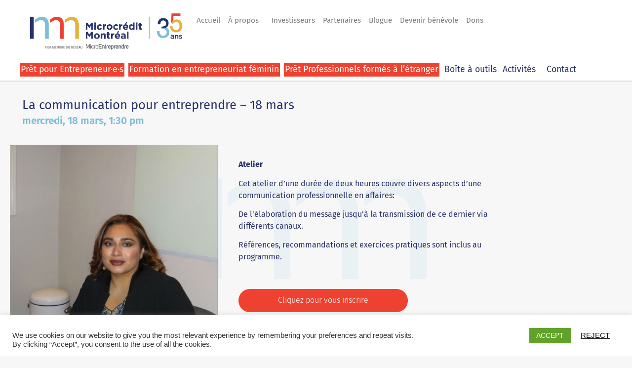

--- FILE ---
content_type: text/html; charset=UTF-8
request_url: https://microcreditmontreal.ca/2020/03/02/atelier-la-communication-pour-entreprendre/
body_size: 19380
content:
<!doctype html>
<html lang="fr-FR">
<head>
<meta charset="UTF-8">
<meta name="viewport" content="width=device-width, initial-scale=1">
<link rel="profile" href="https://gmpg.org/xfn/11">
<meta name='robots' content='index, follow, max-image-preview:large, max-snippet:-1, max-video-preview:-1' />
<style>img:is([sizes="auto" i], [sizes^="auto," i]) { contain-intrinsic-size: 3000px 1500px }</style>
<link rel="alternate" hreflang="fr" href="https://microcreditmontreal.ca/2020/03/02/atelier-la-communication-pour-entreprendre/" />
<link rel="alternate" hreflang="x-default" href="https://microcreditmontreal.ca/2020/03/02/atelier-la-communication-pour-entreprendre/" />
<!-- Google Tag Manager for WordPress by gtm4wp.com -->
<script data-cfasync="false" data-pagespeed-no-defer>
var gtm4wp_datalayer_name = "dataLayer";
var dataLayer = dataLayer || [];
</script>
<!-- End Google Tag Manager for WordPress by gtm4wp.com -->
<!-- This site is optimized with the Yoast SEO plugin v26.2 - https://yoast.com/wordpress/plugins/seo/ -->
<title>La communication pour entreprendre - 18 mars - Microcrédit Montréal</title>
<link rel="canonical" href="https://microcreditmontreal.ca/2020/03/02/atelier-la-communication-pour-entreprendre/" />
<meta property="og:locale" content="fr_FR" />
<meta property="og:type" content="article" />
<meta property="og:title" content="La communication pour entreprendre - 18 mars - Microcrédit Montréal" />
<meta property="og:description" content="&nbsp; Atelier  Cet atelier d&rsquo;une durée de deux heures couvre divers aspects d&rsquo;une communication professionnelle en affaires: De l&rsquo;élaboration du message jusqu&rsquo;à la transmission de ce dernier via différents canaux. Références, recommandations et exercices pratiques sont inclus au programme. &nbsp; Cliquez pour vous inscrire &nbsp; &nbsp; L’atelier sera animé par Ivette Chorro Fong fondatrice de [&hellip;]" />
<meta property="og:url" content="https://microcreditmontreal.ca/2020/03/02/atelier-la-communication-pour-entreprendre/" />
<meta property="og:site_name" content="Microcrédit Montréal" />
<meta property="article:published_time" content="2020-03-02T11:40:50+00:00" />
<meta property="article:modified_time" content="2023-07-05T21:12:46+00:00" />
<meta property="og:image" content="https://microcreditmontreal.ca/wp-content/uploads/2020/03/Picture1.jpg" />
<meta property="og:image:width" content="360" />
<meta property="og:image:height" content="479" />
<meta property="og:image:type" content="image/jpeg" />
<meta name="author" content="admin" />
<meta name="twitter:card" content="summary_large_image" />
<script type="application/ld+json" class="yoast-schema-graph">{"@context":"https://schema.org","@graph":[{"@type":"Article","@id":"https://microcreditmontreal.ca/2020/03/02/atelier-la-communication-pour-entreprendre/#article","isPartOf":{"@id":"https://microcreditmontreal.ca/2020/03/02/atelier-la-communication-pour-entreprendre/"},"author":{"name":"admin","@id":"https://microcreditmontreal.ca/#/schema/person/ca624e771343e0b7c7ab98205bfd8060"},"headline":"La communication pour entreprendre &#8211; 18 mars","datePublished":"2020-03-02T11:40:50+00:00","dateModified":"2023-07-05T21:12:46+00:00","mainEntityOfPage":{"@id":"https://microcreditmontreal.ca/2020/03/02/atelier-la-communication-pour-entreprendre/"},"wordCount":71,"publisher":{"@id":"https://microcreditmontreal.ca/#organization"},"image":{"@id":"https://microcreditmontreal.ca/2020/03/02/atelier-la-communication-pour-entreprendre/#primaryimage"},"thumbnailUrl":"https://microcreditmontreal.ca/wp-content/uploads/2020/03/Picture1.jpg","inLanguage":"fr-FR"},{"@type":"WebPage","@id":"https://microcreditmontreal.ca/2020/03/02/atelier-la-communication-pour-entreprendre/","url":"https://microcreditmontreal.ca/2020/03/02/atelier-la-communication-pour-entreprendre/","name":"La communication pour entreprendre - 18 mars - Microcrédit Montréal","isPartOf":{"@id":"https://microcreditmontreal.ca/#website"},"primaryImageOfPage":{"@id":"https://microcreditmontreal.ca/2020/03/02/atelier-la-communication-pour-entreprendre/#primaryimage"},"image":{"@id":"https://microcreditmontreal.ca/2020/03/02/atelier-la-communication-pour-entreprendre/#primaryimage"},"thumbnailUrl":"https://microcreditmontreal.ca/wp-content/uploads/2020/03/Picture1.jpg","datePublished":"2020-03-02T11:40:50+00:00","dateModified":"2023-07-05T21:12:46+00:00","breadcrumb":{"@id":"https://microcreditmontreal.ca/2020/03/02/atelier-la-communication-pour-entreprendre/#breadcrumb"},"inLanguage":"fr-FR","potentialAction":[{"@type":"ReadAction","target":["https://microcreditmontreal.ca/2020/03/02/atelier-la-communication-pour-entreprendre/"]}]},{"@type":"ImageObject","inLanguage":"fr-FR","@id":"https://microcreditmontreal.ca/2020/03/02/atelier-la-communication-pour-entreprendre/#primaryimage","url":"https://microcreditmontreal.ca/wp-content/uploads/2020/03/Picture1.jpg","contentUrl":"https://microcreditmontreal.ca/wp-content/uploads/2020/03/Picture1.jpg","width":360,"height":479},{"@type":"BreadcrumbList","@id":"https://microcreditmontreal.ca/2020/03/02/atelier-la-communication-pour-entreprendre/#breadcrumb","itemListElement":[{"@type":"ListItem","position":1,"name":"Accueil","item":"https://microcreditmontreal.ca/"},{"@type":"ListItem","position":2,"name":"La communication pour entreprendre &#8211; 18 mars"}]},{"@type":"WebSite","@id":"https://microcreditmontreal.ca/#website","url":"https://microcreditmontreal.ca/","name":"Microcrédit Montréal","description":"","publisher":{"@id":"https://microcreditmontreal.ca/#organization"},"potentialAction":[{"@type":"SearchAction","target":{"@type":"EntryPoint","urlTemplate":"https://microcreditmontreal.ca/?s={search_term_string}"},"query-input":{"@type":"PropertyValueSpecification","valueRequired":true,"valueName":"search_term_string"}}],"inLanguage":"fr-FR"},{"@type":"Organization","@id":"https://microcreditmontreal.ca/#organization","name":"Microcrédit Montréal","url":"https://microcreditmontreal.ca/","logo":{"@type":"ImageObject","inLanguage":"fr-FR","@id":"https://microcreditmontreal.ca/#/schema/logo/image/","url":"https://microcreditmontreal.ca/wp-content/uploads/2025/01/MM_signature35ans.png","contentUrl":"https://microcreditmontreal.ca/wp-content/uploads/2025/01/MM_signature35ans.png","width":"1051","height":"333","caption":"Microcrédit Montréal"},"image":{"@id":"https://microcreditmontreal.ca/#/schema/logo/image/"}},{"@type":"Person","@id":"https://microcreditmontreal.ca/#/schema/person/ca624e771343e0b7c7ab98205bfd8060","name":"admin","image":{"@type":"ImageObject","inLanguage":"fr-FR","@id":"https://microcreditmontreal.ca/#/schema/person/image/","url":"https://secure.gravatar.com/avatar/22de38b05755ec05894a99994dec1a1967eb691a7f8ffa234a8829153bdd686b?s=96&d=mm&r=g","contentUrl":"https://secure.gravatar.com/avatar/22de38b05755ec05894a99994dec1a1967eb691a7f8ffa234a8829153bdd686b?s=96&d=mm&r=g","caption":"admin"},"url":"https://microcreditmontreal.ca/author/admin_micro/"}]}</script>
<!-- / Yoast SEO plugin. -->
<link rel="alternate" type="application/rss+xml" title="Microcrédit Montréal &raquo; Flux" href="https://microcreditmontreal.ca/feed/" />
<!-- <link rel='stylesheet' id='wp-block-library-css' href='https://microcreditmontreal.ca/wp-includes/css/dist/block-library/style.min.css?ver=6.8.3' media='all' /> -->
<!-- <link rel='stylesheet' id='jet-engine-frontend-css' href='https://microcreditmontreal.ca/wp-content/plugins/jet-engine/assets/css/frontend.css?ver=3.6.1' media='all' /> -->
<link rel="stylesheet" type="text/css" href="//microcreditmontreal.ca/wp-content/cache/wpfc-minified/1s3mcovx/e1cyr.css" media="all"/>
<style id='filebird-block-filebird-gallery-style-inline-css'>
ul.filebird-block-filebird-gallery{margin:auto!important;padding:0!important;width:100%}ul.filebird-block-filebird-gallery.layout-grid{display:grid;grid-gap:20px;align-items:stretch;grid-template-columns:repeat(var(--columns),1fr);justify-items:stretch}ul.filebird-block-filebird-gallery.layout-grid li img{border:1px solid #ccc;box-shadow:2px 2px 6px 0 rgba(0,0,0,.3);height:100%;max-width:100%;-o-object-fit:cover;object-fit:cover;width:100%}ul.filebird-block-filebird-gallery.layout-masonry{-moz-column-count:var(--columns);-moz-column-gap:var(--space);column-gap:var(--space);-moz-column-width:var(--min-width);columns:var(--min-width) var(--columns);display:block;overflow:auto}ul.filebird-block-filebird-gallery.layout-masonry li{margin-bottom:var(--space)}ul.filebird-block-filebird-gallery li{list-style:none}ul.filebird-block-filebird-gallery li figure{height:100%;margin:0;padding:0;position:relative;width:100%}ul.filebird-block-filebird-gallery li figure figcaption{background:linear-gradient(0deg,rgba(0,0,0,.7),rgba(0,0,0,.3) 70%,transparent);bottom:0;box-sizing:border-box;color:#fff;font-size:.8em;margin:0;max-height:100%;overflow:auto;padding:3em .77em .7em;position:absolute;text-align:center;width:100%;z-index:2}ul.filebird-block-filebird-gallery li figure figcaption a{color:inherit}
</style>
<style id='global-styles-inline-css'>
:root{--wp--preset--aspect-ratio--square: 1;--wp--preset--aspect-ratio--4-3: 4/3;--wp--preset--aspect-ratio--3-4: 3/4;--wp--preset--aspect-ratio--3-2: 3/2;--wp--preset--aspect-ratio--2-3: 2/3;--wp--preset--aspect-ratio--16-9: 16/9;--wp--preset--aspect-ratio--9-16: 9/16;--wp--preset--color--black: #000000;--wp--preset--color--cyan-bluish-gray: #abb8c3;--wp--preset--color--white: #ffffff;--wp--preset--color--pale-pink: #f78da7;--wp--preset--color--vivid-red: #cf2e2e;--wp--preset--color--luminous-vivid-orange: #ff6900;--wp--preset--color--luminous-vivid-amber: #fcb900;--wp--preset--color--light-green-cyan: #7bdcb5;--wp--preset--color--vivid-green-cyan: #00d084;--wp--preset--color--pale-cyan-blue: #8ed1fc;--wp--preset--color--vivid-cyan-blue: #0693e3;--wp--preset--color--vivid-purple: #9b51e0;--wp--preset--gradient--vivid-cyan-blue-to-vivid-purple: linear-gradient(135deg,rgba(6,147,227,1) 0%,rgb(155,81,224) 100%);--wp--preset--gradient--light-green-cyan-to-vivid-green-cyan: linear-gradient(135deg,rgb(122,220,180) 0%,rgb(0,208,130) 100%);--wp--preset--gradient--luminous-vivid-amber-to-luminous-vivid-orange: linear-gradient(135deg,rgba(252,185,0,1) 0%,rgba(255,105,0,1) 100%);--wp--preset--gradient--luminous-vivid-orange-to-vivid-red: linear-gradient(135deg,rgba(255,105,0,1) 0%,rgb(207,46,46) 100%);--wp--preset--gradient--very-light-gray-to-cyan-bluish-gray: linear-gradient(135deg,rgb(238,238,238) 0%,rgb(169,184,195) 100%);--wp--preset--gradient--cool-to-warm-spectrum: linear-gradient(135deg,rgb(74,234,220) 0%,rgb(151,120,209) 20%,rgb(207,42,186) 40%,rgb(238,44,130) 60%,rgb(251,105,98) 80%,rgb(254,248,76) 100%);--wp--preset--gradient--blush-light-purple: linear-gradient(135deg,rgb(255,206,236) 0%,rgb(152,150,240) 100%);--wp--preset--gradient--blush-bordeaux: linear-gradient(135deg,rgb(254,205,165) 0%,rgb(254,45,45) 50%,rgb(107,0,62) 100%);--wp--preset--gradient--luminous-dusk: linear-gradient(135deg,rgb(255,203,112) 0%,rgb(199,81,192) 50%,rgb(65,88,208) 100%);--wp--preset--gradient--pale-ocean: linear-gradient(135deg,rgb(255,245,203) 0%,rgb(182,227,212) 50%,rgb(51,167,181) 100%);--wp--preset--gradient--electric-grass: linear-gradient(135deg,rgb(202,248,128) 0%,rgb(113,206,126) 100%);--wp--preset--gradient--midnight: linear-gradient(135deg,rgb(2,3,129) 0%,rgb(40,116,252) 100%);--wp--preset--font-size--small: 13px;--wp--preset--font-size--medium: 20px;--wp--preset--font-size--large: 36px;--wp--preset--font-size--x-large: 42px;--wp--preset--spacing--20: 0.44rem;--wp--preset--spacing--30: 0.67rem;--wp--preset--spacing--40: 1rem;--wp--preset--spacing--50: 1.5rem;--wp--preset--spacing--60: 2.25rem;--wp--preset--spacing--70: 3.38rem;--wp--preset--spacing--80: 5.06rem;--wp--preset--shadow--natural: 6px 6px 9px rgba(0, 0, 0, 0.2);--wp--preset--shadow--deep: 12px 12px 50px rgba(0, 0, 0, 0.4);--wp--preset--shadow--sharp: 6px 6px 0px rgba(0, 0, 0, 0.2);--wp--preset--shadow--outlined: 6px 6px 0px -3px rgba(255, 255, 255, 1), 6px 6px rgba(0, 0, 0, 1);--wp--preset--shadow--crisp: 6px 6px 0px rgba(0, 0, 0, 1);}:root { --wp--style--global--content-size: 800px;--wp--style--global--wide-size: 1200px; }:where(body) { margin: 0; }.wp-site-blocks > .alignleft { float: left; margin-right: 2em; }.wp-site-blocks > .alignright { float: right; margin-left: 2em; }.wp-site-blocks > .aligncenter { justify-content: center; margin-left: auto; margin-right: auto; }:where(.wp-site-blocks) > * { margin-block-start: 24px; margin-block-end: 0; }:where(.wp-site-blocks) > :first-child { margin-block-start: 0; }:where(.wp-site-blocks) > :last-child { margin-block-end: 0; }:root { --wp--style--block-gap: 24px; }:root :where(.is-layout-flow) > :first-child{margin-block-start: 0;}:root :where(.is-layout-flow) > :last-child{margin-block-end: 0;}:root :where(.is-layout-flow) > *{margin-block-start: 24px;margin-block-end: 0;}:root :where(.is-layout-constrained) > :first-child{margin-block-start: 0;}:root :where(.is-layout-constrained) > :last-child{margin-block-end: 0;}:root :where(.is-layout-constrained) > *{margin-block-start: 24px;margin-block-end: 0;}:root :where(.is-layout-flex){gap: 24px;}:root :where(.is-layout-grid){gap: 24px;}.is-layout-flow > .alignleft{float: left;margin-inline-start: 0;margin-inline-end: 2em;}.is-layout-flow > .alignright{float: right;margin-inline-start: 2em;margin-inline-end: 0;}.is-layout-flow > .aligncenter{margin-left: auto !important;margin-right: auto !important;}.is-layout-constrained > .alignleft{float: left;margin-inline-start: 0;margin-inline-end: 2em;}.is-layout-constrained > .alignright{float: right;margin-inline-start: 2em;margin-inline-end: 0;}.is-layout-constrained > .aligncenter{margin-left: auto !important;margin-right: auto !important;}.is-layout-constrained > :where(:not(.alignleft):not(.alignright):not(.alignfull)){max-width: var(--wp--style--global--content-size);margin-left: auto !important;margin-right: auto !important;}.is-layout-constrained > .alignwide{max-width: var(--wp--style--global--wide-size);}body .is-layout-flex{display: flex;}.is-layout-flex{flex-wrap: wrap;align-items: center;}.is-layout-flex > :is(*, div){margin: 0;}body .is-layout-grid{display: grid;}.is-layout-grid > :is(*, div){margin: 0;}body{padding-top: 0px;padding-right: 0px;padding-bottom: 0px;padding-left: 0px;}a:where(:not(.wp-element-button)){text-decoration: underline;}:root :where(.wp-element-button, .wp-block-button__link){background-color: #32373c;border-width: 0;color: #fff;font-family: inherit;font-size: inherit;line-height: inherit;padding: calc(0.667em + 2px) calc(1.333em + 2px);text-decoration: none;}.has-black-color{color: var(--wp--preset--color--black) !important;}.has-cyan-bluish-gray-color{color: var(--wp--preset--color--cyan-bluish-gray) !important;}.has-white-color{color: var(--wp--preset--color--white) !important;}.has-pale-pink-color{color: var(--wp--preset--color--pale-pink) !important;}.has-vivid-red-color{color: var(--wp--preset--color--vivid-red) !important;}.has-luminous-vivid-orange-color{color: var(--wp--preset--color--luminous-vivid-orange) !important;}.has-luminous-vivid-amber-color{color: var(--wp--preset--color--luminous-vivid-amber) !important;}.has-light-green-cyan-color{color: var(--wp--preset--color--light-green-cyan) !important;}.has-vivid-green-cyan-color{color: var(--wp--preset--color--vivid-green-cyan) !important;}.has-pale-cyan-blue-color{color: var(--wp--preset--color--pale-cyan-blue) !important;}.has-vivid-cyan-blue-color{color: var(--wp--preset--color--vivid-cyan-blue) !important;}.has-vivid-purple-color{color: var(--wp--preset--color--vivid-purple) !important;}.has-black-background-color{background-color: var(--wp--preset--color--black) !important;}.has-cyan-bluish-gray-background-color{background-color: var(--wp--preset--color--cyan-bluish-gray) !important;}.has-white-background-color{background-color: var(--wp--preset--color--white) !important;}.has-pale-pink-background-color{background-color: var(--wp--preset--color--pale-pink) !important;}.has-vivid-red-background-color{background-color: var(--wp--preset--color--vivid-red) !important;}.has-luminous-vivid-orange-background-color{background-color: var(--wp--preset--color--luminous-vivid-orange) !important;}.has-luminous-vivid-amber-background-color{background-color: var(--wp--preset--color--luminous-vivid-amber) !important;}.has-light-green-cyan-background-color{background-color: var(--wp--preset--color--light-green-cyan) !important;}.has-vivid-green-cyan-background-color{background-color: var(--wp--preset--color--vivid-green-cyan) !important;}.has-pale-cyan-blue-background-color{background-color: var(--wp--preset--color--pale-cyan-blue) !important;}.has-vivid-cyan-blue-background-color{background-color: var(--wp--preset--color--vivid-cyan-blue) !important;}.has-vivid-purple-background-color{background-color: var(--wp--preset--color--vivid-purple) !important;}.has-black-border-color{border-color: var(--wp--preset--color--black) !important;}.has-cyan-bluish-gray-border-color{border-color: var(--wp--preset--color--cyan-bluish-gray) !important;}.has-white-border-color{border-color: var(--wp--preset--color--white) !important;}.has-pale-pink-border-color{border-color: var(--wp--preset--color--pale-pink) !important;}.has-vivid-red-border-color{border-color: var(--wp--preset--color--vivid-red) !important;}.has-luminous-vivid-orange-border-color{border-color: var(--wp--preset--color--luminous-vivid-orange) !important;}.has-luminous-vivid-amber-border-color{border-color: var(--wp--preset--color--luminous-vivid-amber) !important;}.has-light-green-cyan-border-color{border-color: var(--wp--preset--color--light-green-cyan) !important;}.has-vivid-green-cyan-border-color{border-color: var(--wp--preset--color--vivid-green-cyan) !important;}.has-pale-cyan-blue-border-color{border-color: var(--wp--preset--color--pale-cyan-blue) !important;}.has-vivid-cyan-blue-border-color{border-color: var(--wp--preset--color--vivid-cyan-blue) !important;}.has-vivid-purple-border-color{border-color: var(--wp--preset--color--vivid-purple) !important;}.has-vivid-cyan-blue-to-vivid-purple-gradient-background{background: var(--wp--preset--gradient--vivid-cyan-blue-to-vivid-purple) !important;}.has-light-green-cyan-to-vivid-green-cyan-gradient-background{background: var(--wp--preset--gradient--light-green-cyan-to-vivid-green-cyan) !important;}.has-luminous-vivid-amber-to-luminous-vivid-orange-gradient-background{background: var(--wp--preset--gradient--luminous-vivid-amber-to-luminous-vivid-orange) !important;}.has-luminous-vivid-orange-to-vivid-red-gradient-background{background: var(--wp--preset--gradient--luminous-vivid-orange-to-vivid-red) !important;}.has-very-light-gray-to-cyan-bluish-gray-gradient-background{background: var(--wp--preset--gradient--very-light-gray-to-cyan-bluish-gray) !important;}.has-cool-to-warm-spectrum-gradient-background{background: var(--wp--preset--gradient--cool-to-warm-spectrum) !important;}.has-blush-light-purple-gradient-background{background: var(--wp--preset--gradient--blush-light-purple) !important;}.has-blush-bordeaux-gradient-background{background: var(--wp--preset--gradient--blush-bordeaux) !important;}.has-luminous-dusk-gradient-background{background: var(--wp--preset--gradient--luminous-dusk) !important;}.has-pale-ocean-gradient-background{background: var(--wp--preset--gradient--pale-ocean) !important;}.has-electric-grass-gradient-background{background: var(--wp--preset--gradient--electric-grass) !important;}.has-midnight-gradient-background{background: var(--wp--preset--gradient--midnight) !important;}.has-small-font-size{font-size: var(--wp--preset--font-size--small) !important;}.has-medium-font-size{font-size: var(--wp--preset--font-size--medium) !important;}.has-large-font-size{font-size: var(--wp--preset--font-size--large) !important;}.has-x-large-font-size{font-size: var(--wp--preset--font-size--x-large) !important;}
:root :where(.wp-block-pullquote){font-size: 1.5em;line-height: 1.6;}
</style>
<!-- <link rel='stylesheet' id='wpml-blocks-css' href='https://microcreditmontreal.ca/wp-content/plugins/sitepress-multilingual-cms/dist/css/blocks/styles.css?ver=4.6.15' media='all' /> -->
<!-- <link rel='stylesheet' id='cookie-law-info-css' href='https://microcreditmontreal.ca/wp-content/plugins/cookie-law-info/legacy/public/css/cookie-law-info-public.css?ver=3.3.6' media='all' /> -->
<!-- <link rel='stylesheet' id='cookie-law-info-gdpr-css' href='https://microcreditmontreal.ca/wp-content/plugins/cookie-law-info/legacy/public/css/cookie-law-info-gdpr.css?ver=3.3.6' media='all' /> -->
<!-- <link rel='stylesheet' id='wpml-menu-item-0-css' href='https://microcreditmontreal.ca/wp-content/plugins/sitepress-multilingual-cms/templates/language-switchers/menu-item/style.min.css?ver=1' media='all' /> -->
<!-- <link rel='stylesheet' id='hello-elementor-theme-style-css' href='https://microcreditmontreal.ca/wp-content/themes/hello-elementor/assets/css/theme.css?ver=3.4.5' media='all' /> -->
<!-- <link rel='stylesheet' id='hello-elementor-child-style-css' href='https://microcreditmontreal.ca/wp-content/themes/microcredit/style.css?ver=1.0.0' media='all' /> -->
<!-- <link rel='stylesheet' id='custom-style-655f060bcf25dc7130885fc3829f9952-css' href='https://microcreditmontreal.ca/wp-content/themes/microcredit/style/pages/page-home.css?ver=1756330933' media='all' /> -->
<!-- <link rel='stylesheet' id='custom-style-aa0aaf52b0ee70ce7663aab83f4a084f-css' href='https://microcreditmontreal.ca/wp-content/themes/microcredit/style/pages/page-prix.css?ver=1756330932' media='all' /> -->
<!-- <link rel='stylesheet' id='custom-style-5388f19136e102b6af12c74f8ff8e471-css' href='https://microcreditmontreal.ca/wp-content/themes/microcredit/style/post/post-layout.css?ver=1756330932' media='all' /> -->
<!-- <link rel='stylesheet' id='custom-style-1067fde5dbf06a5d6101cfcbb5898fef-css' href='https://microcreditmontreal.ca/wp-content/themes/microcredit/style/post/post-text.css?ver=1756330932' media='all' /> -->
<!-- <link rel='stylesheet' id='custom-style-1a837b04b87f13a4351c9a68fc85c5e2-css' href='https://microcreditmontreal.ca/wp-content/themes/microcredit/style/elementor/elementor-menutop.css?ver=1756332158' media='all' /> -->
<!-- <link rel='stylesheet' id='custom-style-68734517fc1af79267cad6a3f1f44f2c-css' href='https://microcreditmontreal.ca/wp-content/themes/microcredit/style/elementor/elementor-style.css?ver=1756330932' media='all' /> -->
<!-- <link rel='stylesheet' id='custom-style-62e246fb8b63152eddbfee00ca5990a1-css' href='https://microcreditmontreal.ca/wp-content/themes/microcredit/style/elementor/elementor-text.css?ver=1756330932' media='all' /> -->
<!-- <link rel='stylesheet' id='custom-style-f586d4ad09114f1c62de7f31f9328665-css' href='https://microcreditmontreal.ca/wp-content/themes/microcredit/style/elementor/elementor-utilities.css?ver=1756330932' media='all' /> -->
<!-- <link rel='stylesheet' id='hello-elementor-css' href='https://microcreditmontreal.ca/wp-content/themes/hello-elementor/assets/css/reset.css?ver=3.4.5' media='all' /> -->
<!-- <link rel='stylesheet' id='hello-elementor-header-footer-css' href='https://microcreditmontreal.ca/wp-content/themes/hello-elementor/assets/css/header-footer.css?ver=3.4.5' media='all' /> -->
<!-- <link rel='stylesheet' id='elementor-frontend-css' href='https://microcreditmontreal.ca/wp-content/uploads/elementor/css/custom-frontend.min.css?ver=1767985195' media='all' /> -->
<link rel="stylesheet" type="text/css" href="//microcreditmontreal.ca/wp-content/cache/wpfc-minified/q65vbilc/e17eq.css" media="all"/>
<link rel='stylesheet' id='elementor-post-6995-css' href='https://microcreditmontreal.ca/wp-content/uploads/elementor/css/post-6995.css?ver=1767985195' media='all' />
<!-- <link rel='stylesheet' id='widget-image-css' href='https://microcreditmontreal.ca/wp-content/plugins/elementor/assets/css/widget-image.min.css?ver=3.29.1' media='all' /> -->
<!-- <link rel='stylesheet' id='widget-nav-menu-css' href='https://microcreditmontreal.ca/wp-content/uploads/elementor/css/custom-pro-widget-nav-menu.min.css?ver=1767985195' media='all' /> -->
<!-- <link rel='stylesheet' id='e-sticky-css' href='https://microcreditmontreal.ca/wp-content/plugins/elementor-pro/assets/css/modules/sticky.min.css?ver=3.29.1' media='all' /> -->
<!-- <link rel='stylesheet' id='widget-heading-css' href='https://microcreditmontreal.ca/wp-content/plugins/elementor/assets/css/widget-heading.min.css?ver=3.29.1' media='all' /> -->
<!-- <link rel='stylesheet' id='widget-social-icons-css' href='https://microcreditmontreal.ca/wp-content/plugins/elementor/assets/css/widget-social-icons.min.css?ver=3.29.1' media='all' /> -->
<!-- <link rel='stylesheet' id='e-apple-webkit-css' href='https://microcreditmontreal.ca/wp-content/uploads/elementor/css/custom-apple-webkit.min.css?ver=1767985195' media='all' /> -->
<!-- <link rel='stylesheet' id='widget-spacer-css' href='https://microcreditmontreal.ca/wp-content/plugins/elementor/assets/css/widget-spacer.min.css?ver=3.29.1' media='all' /> -->
<!-- <link rel='stylesheet' id='e-animation-fadeIn-css' href='https://microcreditmontreal.ca/wp-content/plugins/elementor/assets/lib/animations/styles/fadeIn.min.css?ver=3.29.1' media='all' /> -->
<!-- <link rel='stylesheet' id='jet-elements-css' href='https://microcreditmontreal.ca/wp-content/plugins/jet-elements/assets/css/jet-elements.css?ver=2.7.2.1' media='all' /> -->
<!-- <link rel='stylesheet' id='jet-video-css' href='https://microcreditmontreal.ca/wp-content/plugins/jet-elements/assets/css/addons/jet-video.css?ver=2.7.2.1' media='all' /> -->
<!-- <link rel='stylesheet' id='namogo-icons-css' href='https://microcreditmontreal.ca/wp-content/plugins/elementor-extras/assets/lib/nicons/css/nicons.css?ver=2.2.52' media='all' /> -->
<!-- <link rel='stylesheet' id='elementor-extras-frontend-css' href='https://microcreditmontreal.ca/wp-content/plugins/elementor-extras/assets/css/frontend.min.css?ver=2.2.52' media='all' /> -->
<link rel="stylesheet" type="text/css" href="//microcreditmontreal.ca/wp-content/cache/wpfc-minified/g0woein/e1cyr.css" media="all"/>
<link rel='stylesheet' id='elementor-post-47-css' href='https://microcreditmontreal.ca/wp-content/uploads/elementor/css/post-47.css?ver=1767985195' media='all' />
<link rel='stylesheet' id='elementor-post-49-css' href='https://microcreditmontreal.ca/wp-content/uploads/elementor/css/post-49.css?ver=1768335295' media='all' />
<link rel='stylesheet' id='elementor-post-58-css' href='https://microcreditmontreal.ca/wp-content/uploads/elementor/css/post-58.css?ver=1767985229' media='all' />
<!-- <link rel='stylesheet' id='eael-general-css' href='https://microcreditmontreal.ca/wp-content/plugins/essential-addons-for-elementor-lite/assets/front-end/css/view/general.min.css?ver=6.1.11' media='all' /> -->
<!-- <link rel='stylesheet' id='elementor-gf-local-firasans-css' href='https://microcreditmontreal.ca/wp-content/uploads/elementor/google-fonts/css/firasans.css?ver=1743110635' media='all' /> -->
<link rel="stylesheet" type="text/css" href="//microcreditmontreal.ca/wp-content/cache/wpfc-minified/mn13qi0c/e181g.css" media="all"/>
<script src='//microcreditmontreal.ca/wp-content/cache/wpfc-minified/8urz0zsd/e17eq.js' type="text/javascript"></script>
<!-- <script src="https://microcreditmontreal.ca/wp-includes/js/jquery/jquery.min.js?ver=3.7.1" id="jquery-core-js"></script> -->
<!-- <script src="https://microcreditmontreal.ca/wp-includes/js/jquery/jquery-migrate.min.js?ver=3.4.1" id="jquery-migrate-js"></script> -->
<script id="cookie-law-info-js-extra">
var Cli_Data = {"nn_cookie_ids":[],"cookielist":[],"non_necessary_cookies":[],"ccpaEnabled":"","ccpaRegionBased":"","ccpaBarEnabled":"","strictlyEnabled":["necessary","obligatoire"],"ccpaType":"gdpr","js_blocking":"","custom_integration":"","triggerDomRefresh":"","secure_cookies":""};
var cli_cookiebar_settings = {"animate_speed_hide":"500","animate_speed_show":"500","background":"#FFF","border":"#b1a6a6c2","border_on":"","button_1_button_colour":"#61a229","button_1_button_hover":"#4e8221","button_1_link_colour":"#fff","button_1_as_button":"1","button_1_new_win":"","button_2_button_colour":"#333","button_2_button_hover":"#292929","button_2_link_colour":"#444","button_2_as_button":"","button_2_hidebar":"","button_3_button_colour":"#3566bb","button_3_button_hover":"#2a5296","button_3_link_colour":"#0a0a0a","button_3_as_button":"","button_3_new_win":"","button_4_button_colour":"#000","button_4_button_hover":"#000000","button_4_link_colour":"#333333","button_4_as_button":"","button_7_button_colour":"#61a229","button_7_button_hover":"#4e8221","button_7_link_colour":"#fff","button_7_as_button":"1","button_7_new_win":"","font_family":"inherit","header_fix":"","notify_animate_hide":"1","notify_animate_show":"","notify_div_id":"#cookie-law-info-bar","notify_position_horizontal":"right","notify_position_vertical":"bottom","scroll_close":"","scroll_close_reload":"","accept_close_reload":"","reject_close_reload":"","showagain_tab":"","showagain_background":"#fff","showagain_border":"#000","showagain_div_id":"#cookie-law-info-again","showagain_x_position":"100px","text":"#333333","show_once_yn":"","show_once":"10000","logging_on":"","as_popup":"","popup_overlay":"1","bar_heading_text":"","cookie_bar_as":"banner","popup_showagain_position":"bottom-right","widget_position":"left"};
var log_object = {"ajax_url":"https:\/\/microcreditmontreal.ca\/wp-admin\/admin-ajax.php"};
</script>
<script src='//microcreditmontreal.ca/wp-content/cache/wpfc-minified/1glzz60k/e17eq.js' type="text/javascript"></script>
<!-- <script src="https://microcreditmontreal.ca/wp-content/plugins/cookie-law-info/legacy/public/js/cookie-law-info-public.js?ver=3.3.6" id="cookie-law-info-js"></script> -->
<link rel="https://api.w.org/" href="https://microcreditmontreal.ca/wp-json/" /><link rel="alternate" title="JSON" type="application/json" href="https://microcreditmontreal.ca/wp-json/wp/v2/posts/6705" /><link rel="EditURI" type="application/rsd+xml" title="RSD" href="https://microcreditmontreal.ca/xmlrpc.php?rsd" />
<meta name="generator" content="WordPress 6.8.3" />
<link rel='shortlink' href='https://microcreditmontreal.ca/?p=6705' />
<link rel="alternate" title="oEmbed (JSON)" type="application/json+oembed" href="https://microcreditmontreal.ca/wp-json/oembed/1.0/embed?url=https%3A%2F%2Fmicrocreditmontreal.ca%2F2020%2F03%2F02%2Fatelier-la-communication-pour-entreprendre%2F" />
<link rel="alternate" title="oEmbed (XML)" type="text/xml+oembed" href="https://microcreditmontreal.ca/wp-json/oembed/1.0/embed?url=https%3A%2F%2Fmicrocreditmontreal.ca%2F2020%2F03%2F02%2Fatelier-la-communication-pour-entreprendre%2F&#038;format=xml" />
<meta name="generator" content="WPML ver:4.6.15 stt:1,4;" />
<!-- Google Tag Manager for WordPress by gtm4wp.com -->
<!-- GTM Container placement set to automatic -->
<script data-cfasync="false" data-pagespeed-no-defer>
var dataLayer_content = {"pagePostType":"post","pagePostType2":"single-post","pagePostAuthor":"admin"};
dataLayer.push( dataLayer_content );
</script>
<script data-cfasync="false" data-pagespeed-no-defer>
(function(w,d,s,l,i){w[l]=w[l]||[];w[l].push({'gtm.start':
new Date().getTime(),event:'gtm.js'});var f=d.getElementsByTagName(s)[0],
j=d.createElement(s),dl=l!='dataLayer'?'&l='+l:'';j.async=true;j.src=
'//www.googletagmanager.com/gtm.js?id='+i+dl;f.parentNode.insertBefore(j,f);
})(window,document,'script','dataLayer','GTM-MCXNGX7');
</script>
<!-- End Google Tag Manager for WordPress by gtm4wp.com --><meta name="generator" content="Elementor 3.29.1; features: e_font_icon_svg, additional_custom_breakpoints, e_local_google_fonts, e_element_cache; settings: css_print_method-external, google_font-enabled, font_display-auto">
<style>
.Header-Video  video {
width: 100% !important;
height: 100% !important;
}</style>
<style>
.e-con.e-parent:nth-of-type(n+4):not(.e-lazyloaded):not(.e-no-lazyload),
.e-con.e-parent:nth-of-type(n+4):not(.e-lazyloaded):not(.e-no-lazyload) * {
background-image: none !important;
}
@media screen and (max-height: 1024px) {
.e-con.e-parent:nth-of-type(n+3):not(.e-lazyloaded):not(.e-no-lazyload),
.e-con.e-parent:nth-of-type(n+3):not(.e-lazyloaded):not(.e-no-lazyload) * {
background-image: none !important;
}
}
@media screen and (max-height: 640px) {
.e-con.e-parent:nth-of-type(n+2):not(.e-lazyloaded):not(.e-no-lazyload),
.e-con.e-parent:nth-of-type(n+2):not(.e-lazyloaded):not(.e-no-lazyload) * {
background-image: none !important;
}
}
</style>
<link rel="icon" href="https://microcreditmontreal.ca/wp-content/uploads/microcredit_theme_media/cropped-Logo_MicroCredit_M_Siteicon-32x32.png" sizes="32x32" />
<link rel="icon" href="https://microcreditmontreal.ca/wp-content/uploads/microcredit_theme_media/cropped-Logo_MicroCredit_M_Siteicon-192x192.png" sizes="192x192" />
<link rel="apple-touch-icon" href="https://microcreditmontreal.ca/wp-content/uploads/microcredit_theme_media/cropped-Logo_MicroCredit_M_Siteicon-180x180.png" />
<meta name="msapplication-TileImage" content="https://microcreditmontreal.ca/wp-content/uploads/microcredit_theme_media/cropped-Logo_MicroCredit_M_Siteicon-270x270.png" />
</head>
<body data-rsssl=1 class="wp-singular post-template-default single single-post postid-6705 single-format-standard wp-custom-logo wp-embed-responsive wp-theme-hello-elementor wp-child-theme-microcredit hello-elementor-default elementor-default elementor-template-full-width elementor-kit-6995 elementor-page-58">
<!-- GTM Container placement set to automatic -->
<!-- Google Tag Manager (noscript) -->
<noscript><iframe src="https://www.googletagmanager.com/ns.html?id=GTM-MCXNGX7" height="0" width="0" style="display:none;visibility:hidden" aria-hidden="true"></iframe></noscript>
<!-- End Google Tag Manager (noscript) -->
<a class="skip-link screen-reader-text" href="#content">Aller au contenu</a>
<div data-elementor-type="header" data-elementor-id="47" class="elementor elementor-47 elementor-location-header" data-elementor-post-type="elementor_library">
<div class="elementor-element elementor-element-382ea49 e-con-full elementor-hidden-desktop elementor-hidden-tablet e-flex e-con e-parent" data-id="382ea49" data-element_type="container">
<div class="elementor-element elementor-element-bdf1932 e-con-full e-flex e-con e-child" data-id="bdf1932" data-element_type="container">
<div class="elementor-element elementor-element-552df7a elementor-widget elementor-widget-theme-site-logo elementor-widget-image" data-id="552df7a" data-element_type="widget" data-widget_type="theme-site-logo.default">
<a href="https://microcreditmontreal.ca">
<img width="1051" height="333" src="https://microcreditmontreal.ca/wp-content/uploads/2025/01/MM_signature35ans.png" class="attachment-full size-full wp-image-19509" alt="Logo Microcrédit Montréal | 35 ans" srcset="https://microcreditmontreal.ca/wp-content/uploads/2025/01/MM_signature35ans.png 1051w, https://microcreditmontreal.ca/wp-content/uploads/2025/01/MM_signature35ans-800x253.png 800w, https://microcreditmontreal.ca/wp-content/uploads/2025/01/MM_signature35ans-300x95.png 300w, https://microcreditmontreal.ca/wp-content/uploads/2025/01/MM_signature35ans-768x243.png 768w" sizes="(max-width: 1051px) 100vw, 1051px" />				</a>
</div>
</div>
<div class="elementor-element elementor-element-4913494 e-con-full e-flex e-con e-child" data-id="4913494" data-element_type="container">
<div class="elementor-element elementor-element-a2c4397 elementor-nav-menu--dropdown-mobile elementor-nav-menu--stretch elementor-nav-menu__text-align-center elementor-nav-menu--toggle elementor-nav-menu--burger elementor-widget elementor-widget-nav-menu" data-id="a2c4397" data-element_type="widget" data-settings="{&quot;full_width&quot;:&quot;stretch&quot;,&quot;layout&quot;:&quot;horizontal&quot;,&quot;submenu_icon&quot;:{&quot;value&quot;:&quot;&lt;svg class=\&quot;e-font-icon-svg e-fas-caret-down\&quot; viewBox=\&quot;0 0 320 512\&quot; xmlns=\&quot;http:\/\/www.w3.org\/2000\/svg\&quot;&gt;&lt;path d=\&quot;M31.3 192h257.3c17.8 0 26.7 21.5 14.1 34.1L174.1 354.8c-7.8 7.8-20.5 7.8-28.3 0L17.2 226.1C4.6 213.5 13.5 192 31.3 192z\&quot;&gt;&lt;\/path&gt;&lt;\/svg&gt;&quot;,&quot;library&quot;:&quot;fa-solid&quot;},&quot;toggle&quot;:&quot;burger&quot;}" data-widget_type="nav-menu.default">
<nav aria-label="Menu" class="elementor-nav-menu--main elementor-nav-menu__container elementor-nav-menu--layout-horizontal e--pointer-underline e--animation-fade">
<ul id="menu-1-a2c4397" class="elementor-nav-menu"><li class="menu-item menu-item-type-post_type menu-item-object-page menu-item-home menu-item-7301"><a href="https://microcreditmontreal.ca/" class="elementor-item">Accueil</a></li>
<li class="menu-item menu-item-type-post_type menu-item-object-page menu-item-8713"><a href="https://microcreditmontreal.ca/entrepreneurs/" class="elementor-item">Prêt pour Entrepreneur·e·s</a></li>
<li class="menu-item menu-item-type-post_type menu-item-object-page menu-item-8714"><a href="https://microcreditmontreal.ca/entrepreneuriat-feminin/" class="elementor-item">Formation en entrepreneuriat féminin</a></li>
<li class="menu-item menu-item-type-post_type menu-item-object-page menu-item-12716"><a href="https://microcreditmontreal.ca/professionnels-formes-a-letranger/" class="elementor-item">Prêt Professionnels formés à l’étranger</a></li>
<li class="menu-item menu-item-type-post_type menu-item-object-page menu-item-18980"><a href="https://microcreditmontreal.ca/boite-a-outils/" class="elementor-item">Boîte à outils</a></li>
<li class="menu-item menu-item-type-post_type menu-item-object-page menu-item-7303"><a href="https://microcreditmontreal.ca/activites/" class="elementor-item">Activités</a></li>
<li class="menu-item menu-item-type-post_type menu-item-object-page menu-item-7310"><a href="https://microcreditmontreal.ca/a_propos/" class="elementor-item">À propos</a></li>
<li class="menu-item menu-item-type-post_type menu-item-object-page menu-item-10541"><a href="https://microcreditmontreal.ca/videos/" class="elementor-item">Vidéos</a></li>
<li class="menu-item menu-item-type-custom menu-item-object-custom menu-item-14944"><a href="/blogue" class="elementor-item">Blogue</a></li>
<li class="menu-item menu-item-type-post_type menu-item-object-page menu-item-21703"><a href="https://microcreditmontreal.ca/notre-impact-reconnu/" class="elementor-item">Notre impact reconnu</a></li>
<li class="menu-item menu-item-type-post_type menu-item-object-page menu-item-8755"><a href="https://microcreditmontreal.ca/investisseurs/" class="elementor-item">Investisseurs</a></li>
<li class="menu-item menu-item-type-post_type menu-item-object-page menu-item-18311"><a href="https://microcreditmontreal.ca/partenaires/" class="elementor-item">Partenaires</a></li>
<li class="menu-item menu-item-type-post_type menu-item-object-page menu-item-7305"><a href="https://microcreditmontreal.ca/benevole/" class="elementor-item">Devenir bénévole</a></li>
<li class="menu-item menu-item-type-post_type menu-item-object-page menu-item-8756"><a href="https://microcreditmontreal.ca/dons/" class="elementor-item">Dons</a></li>
<li class="menu-item menu-item-type-post_type menu-item-object-page menu-item-7304"><a href="https://microcreditmontreal.ca/contact/" class="elementor-item">Contact</a></li>
</ul>			</nav>
<div class="elementor-menu-toggle" role="button" tabindex="0" aria-label="Permuter le menu" aria-expanded="false">
<svg aria-hidden="true" role="presentation" class="elementor-menu-toggle__icon--open e-font-icon-svg e-eicon-menu-bar" viewBox="0 0 1000 1000" xmlns="http://www.w3.org/2000/svg"><path d="M104 333H896C929 333 958 304 958 271S929 208 896 208H104C71 208 42 237 42 271S71 333 104 333ZM104 583H896C929 583 958 554 958 521S929 458 896 458H104C71 458 42 487 42 521S71 583 104 583ZM104 833H896C929 833 958 804 958 771S929 708 896 708H104C71 708 42 737 42 771S71 833 104 833Z"></path></svg><svg aria-hidden="true" role="presentation" class="elementor-menu-toggle__icon--close e-font-icon-svg e-eicon-close" viewBox="0 0 1000 1000" xmlns="http://www.w3.org/2000/svg"><path d="M742 167L500 408 258 167C246 154 233 150 217 150 196 150 179 158 167 167 154 179 150 196 150 212 150 229 154 242 171 254L408 500 167 742C138 771 138 800 167 829 196 858 225 858 254 829L496 587 738 829C750 842 767 846 783 846 800 846 817 842 829 829 842 817 846 804 846 783 846 767 842 750 829 737L588 500 833 258C863 229 863 200 833 171 804 137 775 137 742 167Z"></path></svg>		</div>
<nav class="elementor-nav-menu--dropdown elementor-nav-menu__container" aria-hidden="true">
<ul id="menu-2-a2c4397" class="elementor-nav-menu"><li class="menu-item menu-item-type-post_type menu-item-object-page menu-item-home menu-item-7301"><a href="https://microcreditmontreal.ca/" class="elementor-item" tabindex="-1">Accueil</a></li>
<li class="menu-item menu-item-type-post_type menu-item-object-page menu-item-8713"><a href="https://microcreditmontreal.ca/entrepreneurs/" class="elementor-item" tabindex="-1">Prêt pour Entrepreneur·e·s</a></li>
<li class="menu-item menu-item-type-post_type menu-item-object-page menu-item-8714"><a href="https://microcreditmontreal.ca/entrepreneuriat-feminin/" class="elementor-item" tabindex="-1">Formation en entrepreneuriat féminin</a></li>
<li class="menu-item menu-item-type-post_type menu-item-object-page menu-item-12716"><a href="https://microcreditmontreal.ca/professionnels-formes-a-letranger/" class="elementor-item" tabindex="-1">Prêt Professionnels formés à l’étranger</a></li>
<li class="menu-item menu-item-type-post_type menu-item-object-page menu-item-18980"><a href="https://microcreditmontreal.ca/boite-a-outils/" class="elementor-item" tabindex="-1">Boîte à outils</a></li>
<li class="menu-item menu-item-type-post_type menu-item-object-page menu-item-7303"><a href="https://microcreditmontreal.ca/activites/" class="elementor-item" tabindex="-1">Activités</a></li>
<li class="menu-item menu-item-type-post_type menu-item-object-page menu-item-7310"><a href="https://microcreditmontreal.ca/a_propos/" class="elementor-item" tabindex="-1">À propos</a></li>
<li class="menu-item menu-item-type-post_type menu-item-object-page menu-item-10541"><a href="https://microcreditmontreal.ca/videos/" class="elementor-item" tabindex="-1">Vidéos</a></li>
<li class="menu-item menu-item-type-custom menu-item-object-custom menu-item-14944"><a href="/blogue" class="elementor-item" tabindex="-1">Blogue</a></li>
<li class="menu-item menu-item-type-post_type menu-item-object-page menu-item-21703"><a href="https://microcreditmontreal.ca/notre-impact-reconnu/" class="elementor-item" tabindex="-1">Notre impact reconnu</a></li>
<li class="menu-item menu-item-type-post_type menu-item-object-page menu-item-8755"><a href="https://microcreditmontreal.ca/investisseurs/" class="elementor-item" tabindex="-1">Investisseurs</a></li>
<li class="menu-item menu-item-type-post_type menu-item-object-page menu-item-18311"><a href="https://microcreditmontreal.ca/partenaires/" class="elementor-item" tabindex="-1">Partenaires</a></li>
<li class="menu-item menu-item-type-post_type menu-item-object-page menu-item-7305"><a href="https://microcreditmontreal.ca/benevole/" class="elementor-item" tabindex="-1">Devenir bénévole</a></li>
<li class="menu-item menu-item-type-post_type menu-item-object-page menu-item-8756"><a href="https://microcreditmontreal.ca/dons/" class="elementor-item" tabindex="-1">Dons</a></li>
<li class="menu-item menu-item-type-post_type menu-item-object-page menu-item-7304"><a href="https://microcreditmontreal.ca/contact/" class="elementor-item" tabindex="-1">Contact</a></li>
</ul>			</nav>
</div>
</div>
</div>
<div class="elementor-element elementor-element-df17778 e-con-full elementor-hidden-mobile menu-top e-flex e-con e-parent" data-id="df17778" data-element_type="container" data-settings="{&quot;background_background&quot;:&quot;classic&quot;,&quot;sticky&quot;:&quot;top&quot;,&quot;sticky_on&quot;:[&quot;desktop&quot;,&quot;tablet&quot;],&quot;sticky_offset&quot;:0,&quot;sticky_effects_offset&quot;:0,&quot;sticky_anchor_link_offset&quot;:0}">
<div class="elementor-element elementor-element-4e7945f e-con-full e-flex e-con e-child" data-id="4e7945f" data-element_type="container">
<div class="elementor-element elementor-element-c123f18 elementor-widget elementor-widget-theme-site-logo elementor-widget-image" data-id="c123f18" data-element_type="widget" data-widget_type="theme-site-logo.default">
<a href="https://microcreditmontreal.ca">
<img width="1051" height="333" src="https://microcreditmontreal.ca/wp-content/uploads/2025/01/MM_signature35ans.png" class="attachment-full size-full wp-image-19509" alt="Logo Microcrédit Montréal | 35 ans" srcset="https://microcreditmontreal.ca/wp-content/uploads/2025/01/MM_signature35ans.png 1051w, https://microcreditmontreal.ca/wp-content/uploads/2025/01/MM_signature35ans-800x253.png 800w, https://microcreditmontreal.ca/wp-content/uploads/2025/01/MM_signature35ans-300x95.png 300w, https://microcreditmontreal.ca/wp-content/uploads/2025/01/MM_signature35ans-768x243.png 768w" sizes="(max-width: 1051px) 100vw, 1051px" />				</a>
</div>
<div class="elementor-element elementor-element-3cf0f62 elementor-nav-menu--dropdown-mobile elementor-nav-menu--stretch elementor-nav-menu__text-align-center elementor-nav-menu__align-end elementor-widget elementor-widget-nav-menu" data-id="3cf0f62" data-element_type="widget" data-settings="{&quot;full_width&quot;:&quot;stretch&quot;,&quot;submenu_icon&quot;:{&quot;value&quot;:&quot;&lt;i class=\&quot;\&quot;&gt;&lt;\/i&gt;&quot;,&quot;library&quot;:&quot;&quot;},&quot;layout&quot;:&quot;horizontal&quot;}" data-widget_type="nav-menu.default">
<nav aria-label="Menu" class="elementor-nav-menu--main elementor-nav-menu__container elementor-nav-menu--layout-horizontal e--pointer-underline e--animation-fade">
<ul id="menu-1-3cf0f62" class="elementor-nav-menu"><li class="menu-item menu-item-type-post_type menu-item-object-page menu-item-home menu-item-4143"><a href="https://microcreditmontreal.ca/" class="elementor-item">Accueil</a></li>
<li class="menu-item menu-item-type-post_type menu-item-object-page menu-item-has-children menu-item-3205"><a href="https://microcreditmontreal.ca/a_propos/" class="elementor-item">À propos</a>
<ul class="sub-menu elementor-nav-menu--dropdown">
<li class="menu-item menu-item-type-custom menu-item-object-custom menu-item-5218"><a href="/a_propos#equipe" class="elementor-sub-item elementor-item-anchor">Notre équipe</a></li>
<li class="menu-item menu-item-type-custom menu-item-object-custom menu-item-5242"><a href="/a_propos#conseil_administration" class="elementor-sub-item elementor-item-anchor">Conseil d&rsquo;administration</a></li>
<li class="menu-item menu-item-type-custom menu-item-object-custom menu-item-7813"><a href="/a_propos#comite_consultatif" class="elementor-sub-item elementor-item-anchor">Comité consultatif</a></li>
<li class="menu-item menu-item-type-post_type menu-item-object-page menu-item-21702"><a href="https://microcreditmontreal.ca/notre-impact-reconnu/" class="elementor-sub-item">Notre impact reconnu</a></li>
<li class="menu-item menu-item-type-custom menu-item-object-custom menu-item-6690"><a href="/a_propos#rapports_annuels" class="elementor-sub-item elementor-item-anchor">Rapports annuels</a></li>
<li class="menu-item menu-item-type-post_type menu-item-object-page menu-item-10539"><a href="https://microcreditmontreal.ca/videos/" class="elementor-sub-item">Vidéos</a></li>
</ul>
</li>
<li class="menu-item menu-item-type-post_type menu-item-object-page menu-item-8618"><a href="https://microcreditmontreal.ca/investisseurs/" class="elementor-item">Investisseurs</a></li>
<li class="menu-item menu-item-type-post_type menu-item-object-page menu-item-18310"><a href="https://microcreditmontreal.ca/partenaires/" class="elementor-item">Partenaires</a></li>
<li class="menu-item menu-item-type-custom menu-item-object-custom menu-item-14943"><a href="/blogue" class="elementor-item">Blogue</a></li>
<li class="menu-item menu-item-type-post_type menu-item-object-page menu-item-3207"><a href="https://microcreditmontreal.ca/benevole/" class="elementor-item">Devenir bénévole</a></li>
<li class="menu-item menu-item-type-post_type menu-item-object-page menu-item-8605"><a href="https://microcreditmontreal.ca/dons/" class="elementor-item">Dons</a></li>
</ul>			</nav>
<nav class="elementor-nav-menu--dropdown elementor-nav-menu__container" aria-hidden="true">
<ul id="menu-2-3cf0f62" class="elementor-nav-menu"><li class="menu-item menu-item-type-post_type menu-item-object-page menu-item-home menu-item-4143"><a href="https://microcreditmontreal.ca/" class="elementor-item" tabindex="-1">Accueil</a></li>
<li class="menu-item menu-item-type-post_type menu-item-object-page menu-item-has-children menu-item-3205"><a href="https://microcreditmontreal.ca/a_propos/" class="elementor-item" tabindex="-1">À propos</a>
<ul class="sub-menu elementor-nav-menu--dropdown">
<li class="menu-item menu-item-type-custom menu-item-object-custom menu-item-5218"><a href="/a_propos#equipe" class="elementor-sub-item elementor-item-anchor" tabindex="-1">Notre équipe</a></li>
<li class="menu-item menu-item-type-custom menu-item-object-custom menu-item-5242"><a href="/a_propos#conseil_administration" class="elementor-sub-item elementor-item-anchor" tabindex="-1">Conseil d&rsquo;administration</a></li>
<li class="menu-item menu-item-type-custom menu-item-object-custom menu-item-7813"><a href="/a_propos#comite_consultatif" class="elementor-sub-item elementor-item-anchor" tabindex="-1">Comité consultatif</a></li>
<li class="menu-item menu-item-type-post_type menu-item-object-page menu-item-21702"><a href="https://microcreditmontreal.ca/notre-impact-reconnu/" class="elementor-sub-item" tabindex="-1">Notre impact reconnu</a></li>
<li class="menu-item menu-item-type-custom menu-item-object-custom menu-item-6690"><a href="/a_propos#rapports_annuels" class="elementor-sub-item elementor-item-anchor" tabindex="-1">Rapports annuels</a></li>
<li class="menu-item menu-item-type-post_type menu-item-object-page menu-item-10539"><a href="https://microcreditmontreal.ca/videos/" class="elementor-sub-item" tabindex="-1">Vidéos</a></li>
</ul>
</li>
<li class="menu-item menu-item-type-post_type menu-item-object-page menu-item-8618"><a href="https://microcreditmontreal.ca/investisseurs/" class="elementor-item" tabindex="-1">Investisseurs</a></li>
<li class="menu-item menu-item-type-post_type menu-item-object-page menu-item-18310"><a href="https://microcreditmontreal.ca/partenaires/" class="elementor-item" tabindex="-1">Partenaires</a></li>
<li class="menu-item menu-item-type-custom menu-item-object-custom menu-item-14943"><a href="/blogue" class="elementor-item" tabindex="-1">Blogue</a></li>
<li class="menu-item menu-item-type-post_type menu-item-object-page menu-item-3207"><a href="https://microcreditmontreal.ca/benevole/" class="elementor-item" tabindex="-1">Devenir bénévole</a></li>
<li class="menu-item menu-item-type-post_type menu-item-object-page menu-item-8605"><a href="https://microcreditmontreal.ca/dons/" class="elementor-item" tabindex="-1">Dons</a></li>
</ul>			</nav>
</div>
</div>
<div class="elementor-element elementor-element-e58d286 e-con-full e-flex e-con e-child" data-id="e58d286" data-element_type="container">
<div class="elementor-element elementor-element-0eb5852 elementor-nav-menu__align-end elementor-nav-menu--dropdown-none elementor-widget__width-auto ds-no-wrap menu-red elementor-widget elementor-widget-nav-menu" data-id="0eb5852" data-element_type="widget" data-settings="{&quot;layout&quot;:&quot;horizontal&quot;,&quot;submenu_icon&quot;:{&quot;value&quot;:&quot;&lt;svg class=\&quot;e-font-icon-svg e-fas-caret-down\&quot; viewBox=\&quot;0 0 320 512\&quot; xmlns=\&quot;http:\/\/www.w3.org\/2000\/svg\&quot;&gt;&lt;path d=\&quot;M31.3 192h257.3c17.8 0 26.7 21.5 14.1 34.1L174.1 354.8c-7.8 7.8-20.5 7.8-28.3 0L17.2 226.1C4.6 213.5 13.5 192 31.3 192z\&quot;&gt;&lt;\/path&gt;&lt;\/svg&gt;&quot;,&quot;library&quot;:&quot;fa-solid&quot;}}" data-widget_type="nav-menu.default">
<nav aria-label="Menu" class="elementor-nav-menu--main elementor-nav-menu__container elementor-nav-menu--layout-horizontal e--pointer-background e--animation-fade">
<ul id="menu-1-0eb5852" class="elementor-nav-menu"><li class="menu-item menu-item-type-post_type menu-item-object-page menu-item-8614"><a href="https://microcreditmontreal.ca/entrepreneurs/" class="elementor-item">Prêt pour Entrepreneur·e·s</a></li>
<li class="menu-item menu-item-type-post_type menu-item-object-page menu-item-8609"><a href="https://microcreditmontreal.ca/entrepreneuriat-feminin/" class="elementor-item">Formation en entrepreneuriat féminin</a></li>
<li class="menu-item menu-item-type-post_type menu-item-object-page menu-item-9393"><a href="https://microcreditmontreal.ca/professionnels-formes-a-letranger/" class="elementor-item">Prêt Professionnels formés à l’étranger</a></li>
</ul>			</nav>
<nav class="elementor-nav-menu--dropdown elementor-nav-menu__container" aria-hidden="true">
<ul id="menu-2-0eb5852" class="elementor-nav-menu"><li class="menu-item menu-item-type-post_type menu-item-object-page menu-item-8614"><a href="https://microcreditmontreal.ca/entrepreneurs/" class="elementor-item" tabindex="-1">Prêt pour Entrepreneur·e·s</a></li>
<li class="menu-item menu-item-type-post_type menu-item-object-page menu-item-8609"><a href="https://microcreditmontreal.ca/entrepreneuriat-feminin/" class="elementor-item" tabindex="-1">Formation en entrepreneuriat féminin</a></li>
<li class="menu-item menu-item-type-post_type menu-item-object-page menu-item-9393"><a href="https://microcreditmontreal.ca/professionnels-formes-a-letranger/" class="elementor-item" tabindex="-1">Prêt Professionnels formés à l’étranger</a></li>
</ul>			</nav>
</div>
<div class="elementor-element elementor-element-6c08143 elementor-nav-menu__align-end elementor-nav-menu--dropdown-mobile elementor-nav-menu--stretch elementor-nav-menu__text-align-center elementor-widget__width-auto ds-no-wrap elementor-widget elementor-widget-nav-menu" data-id="6c08143" data-element_type="widget" data-settings="{&quot;full_width&quot;:&quot;stretch&quot;,&quot;submenu_icon&quot;:{&quot;value&quot;:&quot;&lt;i class=\&quot;\&quot;&gt;&lt;\/i&gt;&quot;,&quot;library&quot;:&quot;&quot;},&quot;layout&quot;:&quot;horizontal&quot;}" data-widget_type="nav-menu.default">
<nav aria-label="Menu" class="elementor-nav-menu--main elementor-nav-menu__container elementor-nav-menu--layout-horizontal e--pointer-underline e--animation-fade">
<ul id="menu-1-6c08143" class="elementor-nav-menu"><li class="menu-item menu-item-type-post_type menu-item-object-page menu-item-18979"><a href="https://microcreditmontreal.ca/boite-a-outils/" class="elementor-item">Boîte à outils</a></li>
<li class="menu-item menu-item-type-post_type menu-item-object-page menu-item-has-children menu-item-3218"><a href="https://microcreditmontreal.ca/activites/" class="elementor-item">Activités</a>
<ul class="sub-menu elementor-nav-menu--dropdown">
<li class="menu-item menu-item-type-custom menu-item-object-custom menu-item-6421"><a href="/activites#seance_informations" class="elementor-sub-item elementor-item-anchor">Appel d&rsquo;information</a></li>
<li class="menu-item menu-item-type-custom menu-item-object-custom menu-item-6422"><a href="/activites#evenements" class="elementor-sub-item elementor-item-anchor">Évènements</a></li>
<li class="menu-item menu-item-type-custom menu-item-object-custom menu-item-6423"><a href="/activites#publications" class="elementor-sub-item elementor-item-anchor">Publications</a></li>
</ul>
</li>
<li class="menu-item menu-item-type-post_type menu-item-object-page menu-item-3220"><a href="https://microcreditmontreal.ca/contact/" class="elementor-item">Contact</a></li>
</ul>			</nav>
<nav class="elementor-nav-menu--dropdown elementor-nav-menu__container" aria-hidden="true">
<ul id="menu-2-6c08143" class="elementor-nav-menu"><li class="menu-item menu-item-type-post_type menu-item-object-page menu-item-18979"><a href="https://microcreditmontreal.ca/boite-a-outils/" class="elementor-item" tabindex="-1">Boîte à outils</a></li>
<li class="menu-item menu-item-type-post_type menu-item-object-page menu-item-has-children menu-item-3218"><a href="https://microcreditmontreal.ca/activites/" class="elementor-item" tabindex="-1">Activités</a>
<ul class="sub-menu elementor-nav-menu--dropdown">
<li class="menu-item menu-item-type-custom menu-item-object-custom menu-item-6421"><a href="/activites#seance_informations" class="elementor-sub-item elementor-item-anchor" tabindex="-1">Appel d&rsquo;information</a></li>
<li class="menu-item menu-item-type-custom menu-item-object-custom menu-item-6422"><a href="/activites#evenements" class="elementor-sub-item elementor-item-anchor" tabindex="-1">Évènements</a></li>
<li class="menu-item menu-item-type-custom menu-item-object-custom menu-item-6423"><a href="/activites#publications" class="elementor-sub-item elementor-item-anchor" tabindex="-1">Publications</a></li>
</ul>
</li>
<li class="menu-item menu-item-type-post_type menu-item-object-page menu-item-3220"><a href="https://microcreditmontreal.ca/contact/" class="elementor-item" tabindex="-1">Contact</a></li>
</ul>			</nav>
</div>
</div>
</div>
</div>
<div data-elementor-type="single" data-elementor-id="58" class="elementor elementor-58 elementor-location-single post-6705 post type-post status-publish format-standard has-post-thumbnail hentry publication-status-actif carrousel-page_accueil" data-elementor-post-type="elementor_library">
<section class="elementor-section elementor-top-section elementor-element elementor-element-bbf1352 Force-Full elementor-section-boxed elementor-section-height-default elementor-section-height-default elementor-invisible" data-id="bbf1352" data-element_type="section" data-settings="{&quot;background_background&quot;:&quot;classic&quot;,&quot;animation&quot;:&quot;fadeIn&quot;,&quot;animation_delay&quot;:0,&quot;background_image&quot;:{&quot;url&quot;:&quot;&quot;,&quot;id&quot;:&quot;&quot;,&quot;size&quot;:&quot;&quot;},&quot;background_image_tablet&quot;:{&quot;url&quot;:&quot;&quot;,&quot;id&quot;:&quot;&quot;,&quot;size&quot;:&quot;&quot;},&quot;background_image_mobile&quot;:{&quot;url&quot;:&quot;&quot;,&quot;id&quot;:&quot;&quot;,&quot;size&quot;:&quot;&quot;}}">
<div class="elementor-container elementor-column-gap-default">
<div class="elementor-column elementor-col-100 elementor-top-column elementor-element elementor-element-6858fddb" data-id="6858fddb" data-element_type="column" data-settings="{&quot;background_background&quot;:&quot;classic&quot;}">
<div class="elementor-widget-wrap elementor-element-populated">
<!-- hidden widget 6705-4a68c287 --><!-- hidden widget 6705-30951f5a --><!-- hidden widget 6705-a743b11 --><!-- hidden widget 6705-d155187 -->			</div>
</div>
</div>
</section>
<section class="elementor-section elementor-top-section elementor-element elementor-element-1aead0c elementor-section-boxed elementor-section-height-default elementor-section-height-default elementor-invisible" data-id="1aead0c" data-element_type="section" data-settings="{&quot;background_background&quot;:&quot;classic&quot;,&quot;animation&quot;:&quot;fadeIn&quot;,&quot;animation_delay&quot;:200,&quot;background_image&quot;:{&quot;url&quot;:&quot;&quot;,&quot;id&quot;:&quot;&quot;,&quot;size&quot;:&quot;&quot;},&quot;background_image_tablet&quot;:{&quot;url&quot;:&quot;&quot;,&quot;id&quot;:&quot;&quot;,&quot;size&quot;:&quot;&quot;},&quot;background_image_mobile&quot;:{&quot;url&quot;:&quot;&quot;,&quot;id&quot;:&quot;&quot;,&quot;size&quot;:&quot;&quot;}}">
<div class="elementor-background-overlay"></div>
<div class="elementor-container elementor-column-gap-default">
<div class="elementor-column elementor-col-100 elementor-top-column elementor-element elementor-element-bdd6254" data-id="bdd6254" data-element_type="column">
<div class="elementor-widget-wrap elementor-element-populated">
<div class="elementor-element elementor-element-6fd8d9a4 elementor-invisible elementor-widget elementor-widget-theme-post-title elementor-page-title elementor-widget-heading" data-id="6fd8d9a4" data-element_type="widget" data-settings="{&quot;_animation&quot;:&quot;fadeIn&quot;,&quot;_animation_delay&quot;:250}" data-widget_type="theme-post-title.default">
<h1 class="elementor-heading-title elementor-size-default">La communication pour entreprendre &#8211; 18 mars</h1>				</div>
<div class="elementor-element elementor-element-d67131a elementor-widget elementor-widget-heading" data-id="d67131a" data-element_type="widget" data-widget_type="heading.default">
<h2 class="elementor-heading-title elementor-size-default">mercredi, 18 mars, 1:30 pm</h2>				</div>
</div>
</div>
</div>
</section>
<!-- hidden section 6705-7dd82e7e -->		<section class="elementor-section elementor-top-section elementor-element elementor-element-a3ac539 elementor-section-boxed elementor-section-height-default elementor-section-height-default elementor-invisible" data-id="a3ac539" data-element_type="section" data-settings="{&quot;background_background&quot;:&quot;classic&quot;,&quot;animation&quot;:&quot;fadeIn&quot;,&quot;animation_delay&quot;:600,&quot;background_image&quot;:{&quot;url&quot;:&quot;&quot;,&quot;id&quot;:&quot;&quot;,&quot;size&quot;:&quot;&quot;},&quot;background_image_tablet&quot;:{&quot;url&quot;:&quot;&quot;,&quot;id&quot;:&quot;&quot;,&quot;size&quot;:&quot;&quot;},&quot;background_image_mobile&quot;:{&quot;url&quot;:&quot;&quot;,&quot;id&quot;:&quot;&quot;,&quot;size&quot;:&quot;&quot;}}">
<div class="elementor-container elementor-column-gap-default">
<div class="elementor-column elementor-col-100 elementor-top-column elementor-element elementor-element-e9fcbbe" data-id="e9fcbbe" data-element_type="column">
<div class="elementor-widget-wrap elementor-element-populated">
<section class="elementor-section elementor-inner-section elementor-element elementor-element-0ed87eb elementor-section-boxed elementor-section-height-default elementor-section-height-default" data-id="0ed87eb" data-element_type="section">
<div class="elementor-container elementor-column-gap-default">
<div class="elementor-column elementor-col-50 elementor-inner-column elementor-element elementor-element-162c7c3 dc-has-condition dc-condition-contains post-col-width-33 col   col-left" data-id="162c7c3" data-element_type="column">
<div class="elementor-widget-wrap elementor-element-populated">
<div class="elementor-element elementor-element-c8365ff dc-has-condition dc-condition-equal width-100 elementor-widget elementor-widget-theme-post-featured-image elementor-widget-image" data-id="c8365ff" data-element_type="widget" data-widget_type="theme-post-featured-image.default">
<img width="360" height="479" src="https://microcreditmontreal.ca/wp-content/uploads/2020/03/Picture1.jpg" class="attachment-medium_large size-medium_large wp-image-6712" alt="" srcset="https://microcreditmontreal.ca/wp-content/uploads/2020/03/Picture1.jpg 360w, https://microcreditmontreal.ca/wp-content/uploads/2020/03/Picture1-225x300.jpg 225w" sizes="(max-width: 360px) 100vw, 360px" />															</div>
<!-- hidden widget 6705-1b36d03 --><!-- hidden widget 6705-7ee4ae3 --><!-- hidden widget 6705-34f2dcc --><!-- hidden widget 6705-6a76bfa --><!-- hidden widget 6705-69f8b68 -->			</div>
</div>
<div class="elementor-column elementor-col-50 elementor-inner-column elementor-element elementor-element-b155754 post-content-width-33" data-id="b155754" data-element_type="column">
<div class="elementor-widget-wrap elementor-element-populated">
<div class="elementor-element elementor-element-d57375b elementor-hidden-desktop elementor-hidden-tablet elementor-hidden-phone elementor-widget elementor-widget-jet-listing-dynamic-meta" data-id="d57375b" data-element_type="widget" data-widget_type="jet-listing-dynamic-meta.default">
<div class="elementor-widget-container">
<div class="jet-listing jet-listing-dynamic-meta meta-layout-inline"><div class="jet-listing-dynamic-meta__date jet-listing-dynamic-meta__item"><span class="jet-listing-dynamic-meta__item-val"><time datetime="2020-03-02T06:40:50-05:00">mars 2, 2020</time></span></div></div>				</div>
</div>
<div class="elementor-element elementor-element-c273154 POST-CONTENT elementor-widget elementor-widget-theme-post-content" data-id="c273154" data-element_type="widget" data-widget_type="theme-post-content.default">
<p>&nbsp;</p>
<p><strong>Atelier </strong></p>
<p>Cet atelier d&rsquo;une durée de deux heures couvre divers aspects d&rsquo;une communication professionnelle en affaires:</p>
<p>De l&rsquo;élaboration du message jusqu&rsquo;à la transmission de ce dernier via différents canaux.</p>
<p>Références, recommandations et exercices pratiques sont inclus au programme.</p>
<p>&nbsp;</p>
<p><span class="Boutton"><a href="https://www.eventbrite.ca/e/billets-formation-la-communication-pour-entreprendre-92937942889?fbclid=IwAR0RuIEPHnNMkU-E7g3uk3qpTFlPYQKcPcec8EKffY4dRDkxeN5ExnC1SNo" target="_blank" rel="noopener noreferrer">Cliquez pour vous inscrire</a></span></p>
<p>&nbsp;</p>
<p><img decoding="async" class="wp-image-6707 alignleft" src="https://microcreditmontreal.ca/wp-content/uploads/2020/03/Picture1.png" alt="" width="110" height="110" srcset="https://microcreditmontreal.ca/wp-content/uploads/2020/03/Picture1.png 360w, https://microcreditmontreal.ca/wp-content/uploads/2020/03/Picture1-300x300.png 300w, https://microcreditmontreal.ca/wp-content/uploads/2020/03/Picture1-100x100.png 100w" sizes="(max-width: 110px) 100vw, 110px" /></p>
<p>&nbsp;</p>
<p>L’atelier sera animé par <a href="https://www.facebook.com/hashtag/ivettechorrofong?source=feed_text&amp;epa=HASHTAG&amp;__xts__%5B0%5D=68.[base64]&amp;__tn__=%2ANK-R">Ivette Chorro Fong</a><br />
fondatrice de <a href="https://www.facebook.com/catalisismedia/?__xts__%5B0%5D=68.[base64]&amp;__tn__=%2CdK%2AF-R&amp;eid=ARB_KcFCFUuEPLs2cYuLSaFEo6Yn0WWeF9VkG6INS0TlpYdFFDY80LG7U0lRLRSyIupIRalXT4ssYl2O">Catalisis Media</a>.</p>
</div>
<!-- hidden widget 6705-4b1d9c5 --><!-- hidden widget 6705-efce0ea --><!-- hidden widget 6705-b7bbaaa --><!-- hidden widget 6705-201b3f8 -->			</div>
</div>
</div>
</section>
</div>
</div>
</div>
</section>
<section class="elementor-section elementor-top-section elementor-element elementor-element-0997845 Force-Full elementor-section-boxed elementor-section-height-default elementor-section-height-default elementor-invisible" data-id="0997845" data-element_type="section" data-settings="{&quot;background_background&quot;:&quot;classic&quot;,&quot;animation&quot;:&quot;fadeIn&quot;,&quot;animation_delay&quot;:800,&quot;background_image&quot;:{&quot;url&quot;:&quot;&quot;,&quot;id&quot;:&quot;&quot;,&quot;size&quot;:&quot;&quot;},&quot;background_image_tablet&quot;:{&quot;url&quot;:&quot;&quot;,&quot;id&quot;:&quot;&quot;,&quot;size&quot;:&quot;&quot;},&quot;background_image_mobile&quot;:{&quot;url&quot;:&quot;&quot;,&quot;id&quot;:&quot;&quot;,&quot;size&quot;:&quot;&quot;}}">
<div class="elementor-container elementor-column-gap-default">
<div class="elementor-column elementor-col-100 elementor-top-column elementor-element elementor-element-3d4fff9" data-id="3d4fff9" data-element_type="column" data-settings="{&quot;background_background&quot;:&quot;classic&quot;}">
<div class="elementor-widget-wrap elementor-element-populated">
<!-- hidden widget 6705-06ca1c6 --><!-- hidden widget 6705-0881b26 --><!-- hidden widget 6705-cc18a78 --><!-- hidden widget 6705-acc546d -->			</div>
</div>
</div>
</section>
</div>
		<div data-elementor-type="footer" data-elementor-id="49" class="elementor elementor-49 elementor-location-footer" data-elementor-post-type="elementor_library">
<div class="elementor-element elementor-element-a830601 e-flex e-con-boxed e-con e-parent" data-id="a830601" data-element_type="container">
<div class="e-con-inner">
<div class="elementor-element elementor-element-964b0ce e-con-full e-flex e-con e-child" data-id="964b0ce" data-element_type="container">
<div class="elementor-element elementor-element-ee41ada elementor-widget elementor-widget-heading" data-id="ee41ada" data-element_type="widget" data-widget_type="heading.default">
<div class="elementor-heading-title elementor-size-default">Suivez-nous</div>				</div>
<div class="elementor-element elementor-element-f7c1611 elementor-shape-circle e-grid-align-right elementor-grid-0 elementor-widget elementor-widget-social-icons" data-id="f7c1611" data-element_type="widget" data-widget_type="social-icons.default">
<div class="elementor-social-icons-wrapper elementor-grid" role="list">
<span class="elementor-grid-item" role="listitem">
<a class="elementor-icon elementor-social-icon elementor-social-icon-facebook elementor-repeater-item-fb3dfce" href="https://www.facebook.com/microcreditmontreal.ca/" target="_blank">
<span class="elementor-screen-only">Facebook</span>
<svg class="e-font-icon-svg e-fab-facebook" viewBox="0 0 512 512" xmlns="http://www.w3.org/2000/svg"><path d="M504 256C504 119 393 8 256 8S8 119 8 256c0 123.78 90.69 226.38 209.25 245V327.69h-63V256h63v-54.64c0-62.15 37-96.48 93.67-96.48 27.14 0 55.52 4.84 55.52 4.84v61h-31.28c-30.8 0-40.41 19.12-40.41 38.73V256h68.78l-11 71.69h-57.78V501C413.31 482.38 504 379.78 504 256z"></path></svg>					</a>
</span>
<span class="elementor-grid-item" role="listitem">
<a class="elementor-icon elementor-social-icon elementor-social-icon- elementor-repeater-item-3bb0c95" href="https://twitter.com/microcreditmtl" target="_blank">
<span class="elementor-screen-only"></span>
<svg xmlns:svg="http://www.w3.org/2000/svg" xmlns="http://www.w3.org/2000/svg" xmlns:xlink="http://www.w3.org/1999/xlink" id="svg5" x="0px" y="0px" viewBox="0 0 1000.8 936.7" style="enable-background:new 0 0 1000.8 936.7;" xml:space="preserve"><g id="layer1" transform="translate(52.390088,-25.058597)">	<path id="path1009" d="M-50,25.1l386.4,516.6l-388.8,420h87.5L375.5,594l275,367.8h297.8L540.3,416l361.9-391h-87.5L501.2,363.8  L247.8,25.1H-50z M78.7,89.5h136.8l604.1,807.8H682.9L78.7,89.5z"></path></g></svg>					</a>
</span>
<span class="elementor-grid-item" role="listitem">
<a class="elementor-icon elementor-social-icon elementor-social-icon-linkedin elementor-repeater-item-85880f3" href="https://www.linkedin.com/company/microcreditmontreal" target="_blank">
<span class="elementor-screen-only">Linkedin</span>
<svg class="e-font-icon-svg e-fab-linkedin" viewBox="0 0 448 512" xmlns="http://www.w3.org/2000/svg"><path d="M416 32H31.9C14.3 32 0 46.5 0 64.3v383.4C0 465.5 14.3 480 31.9 480H416c17.6 0 32-14.5 32-32.3V64.3c0-17.8-14.4-32.3-32-32.3zM135.4 416H69V202.2h66.5V416zm-33.2-243c-21.3 0-38.5-17.3-38.5-38.5S80.9 96 102.2 96c21.2 0 38.5 17.3 38.5 38.5 0 21.3-17.2 38.5-38.5 38.5zm282.1 243h-66.4V312c0-24.8-.5-56.7-34.5-56.7-34.6 0-39.9 27-39.9 54.9V416h-66.4V202.2h63.7v29.2h.9c8.9-16.8 30.6-34.5 62.9-34.5 67.2 0 79.7 44.3 79.7 101.9V416z"></path></svg>					</a>
</span>
<span class="elementor-grid-item" role="listitem">
<a class="elementor-icon elementor-social-icon elementor-social-icon-youtube elementor-repeater-item-79c8e6d" href="https://www.youtube.com/channel/UC7M9UmVwoFFVqJffIiNGt5A" target="_blank">
<span class="elementor-screen-only">Youtube</span>
<svg class="e-font-icon-svg e-fab-youtube" viewBox="0 0 576 512" xmlns="http://www.w3.org/2000/svg"><path d="M549.655 124.083c-6.281-23.65-24.787-42.276-48.284-48.597C458.781 64 288 64 288 64S117.22 64 74.629 75.486c-23.497 6.322-42.003 24.947-48.284 48.597-11.412 42.867-11.412 132.305-11.412 132.305s0 89.438 11.412 132.305c6.281 23.65 24.787 41.5 48.284 47.821C117.22 448 288 448 288 448s170.78 0 213.371-11.486c23.497-6.321 42.003-24.171 48.284-47.821 11.412-42.867 11.412-132.305 11.412-132.305s0-89.438-11.412-132.305zm-317.51 213.508V175.185l142.739 81.205-142.739 81.201z"></path></svg>					</a>
</span>
<span class="elementor-grid-item" role="listitem">
<a class="elementor-icon elementor-social-icon elementor-social-icon-instagram elementor-repeater-item-15565d0" href="https://www.instagram.com/microcreditmtl/" target="_blank">
<span class="elementor-screen-only">Instagram</span>
<svg class="e-font-icon-svg e-fab-instagram" viewBox="0 0 448 512" xmlns="http://www.w3.org/2000/svg"><path d="M224.1 141c-63.6 0-114.9 51.3-114.9 114.9s51.3 114.9 114.9 114.9S339 319.5 339 255.9 287.7 141 224.1 141zm0 189.6c-41.1 0-74.7-33.5-74.7-74.7s33.5-74.7 74.7-74.7 74.7 33.5 74.7 74.7-33.6 74.7-74.7 74.7zm146.4-194.3c0 14.9-12 26.8-26.8 26.8-14.9 0-26.8-12-26.8-26.8s12-26.8 26.8-26.8 26.8 12 26.8 26.8zm76.1 27.2c-1.7-35.9-9.9-67.7-36.2-93.9-26.2-26.2-58-34.4-93.9-36.2-37-2.1-147.9-2.1-184.9 0-35.8 1.7-67.6 9.9-93.9 36.1s-34.4 58-36.2 93.9c-2.1 37-2.1 147.9 0 184.9 1.7 35.9 9.9 67.7 36.2 93.9s58 34.4 93.9 36.2c37 2.1 147.9 2.1 184.9 0 35.9-1.7 67.7-9.9 93.9-36.2 26.2-26.2 34.4-58 36.2-93.9 2.1-37 2.1-147.8 0-184.8zM398.8 388c-7.8 19.6-22.9 34.7-42.6 42.6-29.5 11.7-99.5 9-132.1 9s-102.7 2.6-132.1-9c-19.6-7.8-34.7-22.9-42.6-42.6-11.7-29.5-9-99.5-9-132.1s-2.6-102.7 9-132.1c7.8-19.6 22.9-34.7 42.6-42.6 29.5-11.7 99.5-9 132.1-9s102.7-2.6 132.1 9c19.6 7.8 34.7 22.9 42.6 42.6 11.7 29.5 9 99.5 9 132.1s2.7 102.7-9 132.1z"></path></svg>					</a>
</span>
</div>
</div>
</div>
</div>
</div>
<div class="elementor-element elementor-element-a0e2cc6 e-flex e-con-boxed e-con e-parent" data-id="a0e2cc6" data-element_type="container" data-settings="{&quot;background_background&quot;:&quot;classic&quot;}">
<div class="e-con-inner">
<div class="elementor-element elementor-element-64c5d7c e-con-full e-flex e-con e-child" data-id="64c5d7c" data-element_type="container">
<div class="elementor-element elementor-element-625c734 elementor-widget elementor-widget-heading" data-id="625c734" data-element_type="widget" data-widget_type="heading.default">
<h3 class="elementor-heading-title elementor-size-default"><a href="https://microcreditmontreal.ca/partenaires/">Partenaires
</a></h3>				</div>
<div class="elementor-element elementor-element-6f1a75f e-con-full e-flex e-con e-child" data-id="6f1a75f" data-element_type="container">
<div class="elementor-element elementor-element-3116ce6 elementor-widget__width-initial elementor-widget-mobile__width-initial elementor-widget elementor-widget-ee-inline-svg" data-id="3116ce6" data-element_type="widget" data-settings="{&quot;svg&quot;:{&quot;url&quot;:&quot;https:\/\/microcreditmontreal.ca\/wp-content\/uploads\/microcredit_theme_media\/Logo_Quebec_White.svg&quot;,&quot;id&quot;:2788,&quot;size&quot;:&quot;&quot;},&quot;link&quot;:{&quot;url&quot;:&quot;https:\/\/www.quebec.ca&quot;,&quot;is_external&quot;:&quot;on&quot;,&quot;nofollow&quot;:&quot;on&quot;,&quot;custom_attributes&quot;:&quot;&quot;},&quot;maintain_ratio&quot;:&quot;yes&quot;,&quot;remove_inline_css&quot;:&quot;yes&quot;}" data-widget_type="ee-inline-svg.default">
<div class="elementor-widget-container">
<div class="ee-inline-svg-wrapper">
<a class="ee-inline-svg" data-url="https://microcreditmontreal.ca/wp-content/uploads/microcredit_theme_media/Logo_Quebec_White.svg" href="https://www.quebec.ca" target="_blank" rel="nofollow"></a>
</div>				</div>
</div>
<div class="elementor-element elementor-element-006ecca elementor-widget__width-initial elementor-widget-mobile__width-initial elementor-widget elementor-widget-ee-inline-svg" data-id="006ecca" data-element_type="widget" data-settings="{&quot;svg&quot;:{&quot;url&quot;:&quot;https:\/\/microcreditmontreal.ca\/wp-content\/uploads\/microcredit_theme_media\/Logo_Canada_White.svg&quot;,&quot;id&quot;:2780,&quot;size&quot;:&quot;&quot;},&quot;link&quot;:{&quot;url&quot;:&quot;https:\/\/www.canada.ca\/&quot;,&quot;is_external&quot;:&quot;on&quot;,&quot;nofollow&quot;:&quot;on&quot;,&quot;custom_attributes&quot;:&quot;&quot;},&quot;maintain_ratio&quot;:&quot;yes&quot;,&quot;remove_inline_css&quot;:&quot;yes&quot;}" data-widget_type="ee-inline-svg.default">
<div class="elementor-widget-container">
<div class="ee-inline-svg-wrapper">
<a class="ee-inline-svg" data-url="https://microcreditmontreal.ca/wp-content/uploads/microcredit_theme_media/Logo_Canada_White.svg" href="https://www.canada.ca/" target="_blank" rel="nofollow"></a>
</div>				</div>
</div>
<div class="elementor-element elementor-element-a55e6f2 elementor-widget__width-initial elementor-widget-mobile__width-initial elementor-widget elementor-widget-ee-inline-svg" data-id="a55e6f2" data-element_type="widget" data-settings="{&quot;svg&quot;:{&quot;url&quot;:&quot;https:\/\/microcreditmontreal.ca\/wp-content\/uploads\/microcredit_theme_media\/Logo_Montreal_White.svg&quot;,&quot;id&quot;:2787,&quot;size&quot;:&quot;&quot;},&quot;link&quot;:{&quot;url&quot;:&quot;https:\/\/montreal.ca&quot;,&quot;is_external&quot;:&quot;on&quot;,&quot;nofollow&quot;:&quot;on&quot;,&quot;custom_attributes&quot;:&quot;&quot;},&quot;maintain_ratio&quot;:&quot;yes&quot;,&quot;remove_inline_css&quot;:&quot;yes&quot;}" data-widget_type="ee-inline-svg.default">
<div class="elementor-widget-container">
<div class="ee-inline-svg-wrapper">
<a class="ee-inline-svg" data-url="https://microcreditmontreal.ca/wp-content/uploads/microcredit_theme_media/Logo_Montreal_White.svg" href="https://montreal.ca" target="_blank" rel="nofollow"></a>
</div>				</div>
</div>
<div class="elementor-element elementor-element-959b9e6 elementor-widget__width-initial elementor-widget-mobile__width-initial elementor-widget elementor-widget-ee-inline-svg" data-id="959b9e6" data-element_type="widget" data-settings="{&quot;svg&quot;:{&quot;url&quot;:&quot;https:\/\/microcreditmontreal.ca\/wp-content\/uploads\/microcredit_theme_media\/Logo_Desjardins_White.svg&quot;,&quot;id&quot;:2781,&quot;size&quot;:&quot;&quot;},&quot;link&quot;:{&quot;url&quot;:&quot;https:\/\/www.desjardins.com&quot;,&quot;is_external&quot;:&quot;on&quot;,&quot;nofollow&quot;:&quot;on&quot;,&quot;custom_attributes&quot;:&quot;&quot;},&quot;maintain_ratio&quot;:&quot;yes&quot;,&quot;remove_inline_css&quot;:&quot;yes&quot;}" data-widget_type="ee-inline-svg.default">
<div class="elementor-widget-container">
<div class="ee-inline-svg-wrapper">
<a class="ee-inline-svg" data-url="https://microcreditmontreal.ca/wp-content/uploads/microcredit_theme_media/Logo_Desjardins_White.svg" href="https://www.desjardins.com" target="_blank" rel="nofollow"></a>
</div>				</div>
</div>
</div>
<div class="elementor-element elementor-element-8126c36 elementor-hidden-phone elementor-widget elementor-widget-spacer" data-id="8126c36" data-element_type="widget" data-widget_type="spacer.default">
<div class="elementor-spacer">
<div class="elementor-spacer-inner"></div>
</div>
</div>
<div class="elementor-element elementor-element-8b71153 e-con-full e-flex e-con e-child" data-id="8b71153" data-element_type="container">
<div class="elementor-element elementor-element-13d805a elementor-widget__width-initial elementor-widget elementor-widget-text-editor" data-id="13d805a" data-element_type="widget" data-widget_type="text-editor.default">
<p><a href="/termes-et-conditions">Termes et conditions</a> | <a href="/politique-de-confidentialite">Politique de confidentialité</a><br />©2026 Microcrédit Montréal. Tous droits réservés.| <a href="https://pixforia.com" target="_blank" rel="noopener">Réalisé par Pixforia</a></p>								</div>
</div>
</div>
</div>
</div>
</div>
<script type="speculationrules">
{"prefetch":[{"source":"document","where":{"and":[{"href_matches":"\/*"},{"not":{"href_matches":["\/wp-*.php","\/wp-admin\/*","\/wp-content\/uploads\/*","\/wp-content\/*","\/wp-content\/plugins\/*","\/wp-content\/themes\/microcredit\/*","\/wp-content\/themes\/hello-elementor\/*","\/*\\?(.+)"]}},{"not":{"selector_matches":"a[rel~=\"nofollow\"]"}},{"not":{"selector_matches":".no-prefetch, .no-prefetch a"}}]},"eagerness":"conservative"}]}
</script>
<!--googleoff: all--><div id="cookie-law-info-bar" data-nosnippet="true"><span><div class="cli-bar-container cli-style-v2"><div class="cli-bar-message"><br />
We use cookies on our website to give you the most relevant experience by remembering your preferences and repeat visits.<br />
By clicking “Accept”, you consent to the use of all the cookies.<br />
</div><div class="cli-bar-btn_container"><a role='button' data-cli_action="accept" id="cookie_action_close_header" class="large cli-plugin-button cli-plugin-main-button cookie_action_close_header cli_action_button wt-cli-accept-btn" style="display:inline-block">ACCEPT</a> <a role='button' id="cookie_action_close_header_reject" class="cookie_action_close_header_reject cli_action_button wt-cli-reject-btn" data-cli_action="reject" style="margin:0px 20px 0px 20px">REJECT</a></div></div></span></div><div id="cookie-law-info-again" style="display:none" data-nosnippet="true"><span id="cookie_hdr_showagain">Privacy &amp; Cookies Policy</span></div><div class="cli-modal" data-nosnippet="true" id="cliSettingsPopup" tabindex="-1" role="dialog" aria-labelledby="cliSettingsPopup" aria-hidden="true">
<div class="cli-modal-dialog" role="document">
<div class="cli-modal-content cli-bar-popup">
<button type="button" class="cli-modal-close" id="cliModalClose">
<svg class="" viewBox="0 0 24 24"><path d="M19 6.41l-1.41-1.41-5.59 5.59-5.59-5.59-1.41 1.41 5.59 5.59-5.59 5.59 1.41 1.41 5.59-5.59 5.59 5.59 1.41-1.41-5.59-5.59z"></path><path d="M0 0h24v24h-24z" fill="none"></path></svg>
<span class="wt-cli-sr-only">Fermer</span>
</button>
<div class="cli-modal-body">
<div class="cli-container-fluid cli-tab-container">
<div class="cli-row">
<div class="cli-col-12 cli-align-items-stretch cli-px-0">
<div class="cli-privacy-overview">
<h4>Privacy Overview</h4>				<div class="cli-privacy-content">
<div class="cli-privacy-content-text">This website uses cookies to improve your experience while you navigate through the website. Out of these cookies, the cookies that are categorized as necessary are stored on your browser as they are essential for the working of basic functionalities of the website. We also use third-party cookies that help us analyze and understand how you use this website. These cookies will be stored in your browser only with your consent. You also have the option to opt-out of these cookies. But opting out of some of these cookies may have an effect on your browsing experience.</div>
</div>
<a class="cli-privacy-readmore" aria-label="Voir plus" role="button" data-readmore-text="Voir plus" data-readless-text="Voir moins"></a>			</div>
</div>
<div class="cli-col-12 cli-align-items-stretch cli-px-0 cli-tab-section-container">
<div class="cli-tab-section">
<div class="cli-tab-header">
<a role="button" tabindex="0" class="cli-nav-link cli-settings-mobile" data-target="necessary" data-toggle="cli-toggle-tab">
Necessary							</a>
<div class="wt-cli-necessary-checkbox">
<input type="checkbox" class="cli-user-preference-checkbox"  id="wt-cli-checkbox-necessary" data-id="checkbox-necessary" checked="checked"  />
<label class="form-check-label" for="wt-cli-checkbox-necessary">Necessary</label>
</div>
<span class="cli-necessary-caption">Toujours activé</span>
</div>
<div class="cli-tab-content">
<div class="cli-tab-pane cli-fade" data-id="necessary">
<div class="wt-cli-cookie-description">
Necessary cookies are absolutely essential for the website to function properly. This category only includes cookies that ensures basic functionalities and security features of the website. These cookies do not store any personal information.								</div>
</div>
</div>
</div>
<div class="cli-tab-section">
<div class="cli-tab-header">
<a role="button" tabindex="0" class="cli-nav-link cli-settings-mobile" data-target="functional" data-toggle="cli-toggle-tab">
Functional							</a>
<div class="cli-switch">
<input type="checkbox" id="wt-cli-checkbox-functional" class="cli-user-preference-checkbox"  data-id="checkbox-functional" />
<label for="wt-cli-checkbox-functional" class="cli-slider" data-cli-enable="Activé" data-cli-disable="Désactivé"><span class="wt-cli-sr-only">Functional</span></label>
</div>
</div>
<div class="cli-tab-content">
<div class="cli-tab-pane cli-fade" data-id="functional">
<div class="wt-cli-cookie-description">
Functional cookies help to perform certain functionalities like sharing the content of the website on social media platforms, collect feedbacks, and other third-party features.
</div>
</div>
</div>
</div>
<div class="cli-tab-section">
<div class="cli-tab-header">
<a role="button" tabindex="0" class="cli-nav-link cli-settings-mobile" data-target="performance" data-toggle="cli-toggle-tab">
Performance							</a>
<div class="cli-switch">
<input type="checkbox" id="wt-cli-checkbox-performance" class="cli-user-preference-checkbox"  data-id="checkbox-performance" />
<label for="wt-cli-checkbox-performance" class="cli-slider" data-cli-enable="Activé" data-cli-disable="Désactivé"><span class="wt-cli-sr-only">Performance</span></label>
</div>
</div>
<div class="cli-tab-content">
<div class="cli-tab-pane cli-fade" data-id="performance">
<div class="wt-cli-cookie-description">
Performance cookies are used to understand and analyze the key performance indexes of the website which helps in delivering a better user experience for the visitors.
</div>
</div>
</div>
</div>
<div class="cli-tab-section">
<div class="cli-tab-header">
<a role="button" tabindex="0" class="cli-nav-link cli-settings-mobile" data-target="analytics" data-toggle="cli-toggle-tab">
Analytics							</a>
<div class="cli-switch">
<input type="checkbox" id="wt-cli-checkbox-analytics" class="cli-user-preference-checkbox"  data-id="checkbox-analytics" />
<label for="wt-cli-checkbox-analytics" class="cli-slider" data-cli-enable="Activé" data-cli-disable="Désactivé"><span class="wt-cli-sr-only">Analytics</span></label>
</div>
</div>
<div class="cli-tab-content">
<div class="cli-tab-pane cli-fade" data-id="analytics">
<div class="wt-cli-cookie-description">
Analytical cookies are used to understand how visitors interact with the website. These cookies help provide information on metrics the number of visitors, bounce rate, traffic source, etc.
</div>
</div>
</div>
</div>
<div class="cli-tab-section">
<div class="cli-tab-header">
<a role="button" tabindex="0" class="cli-nav-link cli-settings-mobile" data-target="advertisement" data-toggle="cli-toggle-tab">
Advertisement							</a>
<div class="cli-switch">
<input type="checkbox" id="wt-cli-checkbox-advertisement" class="cli-user-preference-checkbox"  data-id="checkbox-advertisement" />
<label for="wt-cli-checkbox-advertisement" class="cli-slider" data-cli-enable="Activé" data-cli-disable="Désactivé"><span class="wt-cli-sr-only">Advertisement</span></label>
</div>
</div>
<div class="cli-tab-content">
<div class="cli-tab-pane cli-fade" data-id="advertisement">
<div class="wt-cli-cookie-description">
Advertisement cookies are used to provide visitors with relevant ads and marketing campaigns. These cookies track visitors across websites and collect information to provide customized ads.
</div>
</div>
</div>
</div>
<div class="cli-tab-section">
<div class="cli-tab-header">
<a role="button" tabindex="0" class="cli-nav-link cli-settings-mobile" data-target="others" data-toggle="cli-toggle-tab">
Others							</a>
<div class="cli-switch">
<input type="checkbox" id="wt-cli-checkbox-others" class="cli-user-preference-checkbox"  data-id="checkbox-others" />
<label for="wt-cli-checkbox-others" class="cli-slider" data-cli-enable="Activé" data-cli-disable="Désactivé"><span class="wt-cli-sr-only">Others</span></label>
</div>
</div>
<div class="cli-tab-content">
<div class="cli-tab-pane cli-fade" data-id="others">
<div class="wt-cli-cookie-description">
Other uncategorized cookies are those that are being analyzed and have not been classified into a category as yet.
</div>
</div>
</div>
</div>
</div>
</div>
</div>
</div>
<div class="cli-modal-footer">
<div class="wt-cli-element cli-container-fluid cli-tab-container">
<div class="cli-row">
<div class="cli-col-12 cli-align-items-stretch cli-px-0">
<div class="cli-tab-footer wt-cli-privacy-overview-actions">
<a id="wt-cli-privacy-save-btn" role="button" tabindex="0" data-cli-action="accept" class="wt-cli-privacy-btn cli_setting_save_button wt-cli-privacy-accept-btn cli-btn">Enregistrer &amp; appliquer</a>
</div>
</div>
</div>
</div>
</div>
</div>
</div>
</div>
<div class="cli-modal-backdrop cli-fade cli-settings-overlay"></div>
<div class="cli-modal-backdrop cli-fade cli-popupbar-overlay"></div>
<!--googleon: all-->		<div data-elementor-type="popup" data-elementor-id="4067" class="elementor elementor-4067 elementor-location-popup" data-elementor-settings="{&quot;entrance_animation&quot;:&quot;fadeIn&quot;,&quot;entrance_animation_duration&quot;:{&quot;unit&quot;:&quot;px&quot;,&quot;size&quot;:&quot;1&quot;,&quot;sizes&quot;:[]},&quot;a11y_navigation&quot;:&quot;yes&quot;,&quot;timing&quot;:[]}" data-elementor-post-type="elementor_library">
<section class="elementor-section elementor-top-section elementor-element elementor-element-24ab1d2 elementor-section-boxed elementor-section-height-default elementor-section-height-default" data-id="24ab1d2" data-element_type="section">
<div class="elementor-container elementor-column-gap-default">
<div class="elementor-column elementor-col-100 elementor-top-column elementor-element elementor-element-2b53812" data-id="2b53812" data-element_type="column">
<div class="elementor-widget-wrap elementor-element-populated">
<div class="elementor-element elementor-element-063d2a1 elementor-widget elementor-widget-heading" data-id="063d2a1" data-element_type="widget" data-widget_type="heading.default">
<h3 class="elementor-heading-title elementor-size-default">Restez à l’affût de notre actualité</h3>				</div>
<div class="elementor-element elementor-element-4e460d1 elementor-widget elementor-widget-heading" data-id="4e460d1" data-element_type="widget" data-widget_type="heading.default">
<h4 class="elementor-heading-title elementor-size-default">inscrivez-vous à notre infolettre​</h4>				</div>
<div class="elementor-element elementor-element-c6347ab elementor-button-align-center elementor-widget elementor-widget-form" data-id="c6347ab" data-element_type="widget" data-settings="{&quot;step_next_label&quot;:&quot;Suivant&quot;,&quot;step_previous_label&quot;:&quot;Pr\u00e9c\u00e9dent&quot;,&quot;button_width&quot;:&quot;100&quot;,&quot;step_type&quot;:&quot;number_text&quot;,&quot;step_icon_shape&quot;:&quot;circle&quot;}" data-widget_type="form.default">
<form class="elementor-form" method="post" id="form_infolettre" name="Form - Infolettre">
<input type="hidden" name="post_id" value="4067"/>
<input type="hidden" name="form_id" value="c6347ab"/>
<input type="hidden" name="referer_title" value="La communication pour entreprendre - 18 mars - Microcrédit Montréal" />
<input type="hidden" name="queried_id" value="6705"/>
<div class="elementor-form-fields-wrapper elementor-labels-">
<div class="elementor-field-type-text elementor-field-group elementor-column elementor-field-group-prenom elementor-col-33 elementor-field-required">
<label for="form-field-prenom" class="elementor-field-label elementor-screen-only">
Prénom							</label>
<input size="1" type="text" name="form_fields[prenom]" id="form-field-prenom" class="elementor-field elementor-size-sm  elementor-field-textual" placeholder="Prénom *" required="required">
</div>
<div class="elementor-field-type-text elementor-field-group elementor-column elementor-field-group-nom elementor-col-33 elementor-field-required">
<label for="form-field-nom" class="elementor-field-label elementor-screen-only">
Nom							</label>
<input size="1" type="text" name="form_fields[nom]" id="form-field-nom" class="elementor-field elementor-size-sm  elementor-field-textual" placeholder="Nom *" required="required">
</div>
<div class="elementor-field-type-email elementor-field-group elementor-column elementor-field-group-courriel elementor-col-33 elementor-field-required">
<label for="form-field-courriel" class="elementor-field-label elementor-screen-only">
Courriel							</label>
<input size="1" type="email" name="form_fields[courriel]" id="form-field-courriel" class="elementor-field elementor-size-sm  elementor-field-textual" placeholder="Courriel *" required="required">
</div>
<div class="elementor-field-type-text">
<input size="1" type="text" name="form_fields[field_7450da5]" id="form-field-field_7450da5" class="elementor-field elementor-size-sm " style="display:none !important;">				</div>
<div class="elementor-field-type-recaptcha_v3 elementor-field-group elementor-column elementor-field-group-field_945e95b elementor-col-100 recaptcha_v3-inline">
<div class="elementor-field" id="form-field-field_945e95b"><div class="elementor-g-recaptcha" data-sitekey="6LcRgyoeAAAAAAT2CExNgIkJOWnHbQ60pMtUGfq_" data-type="v3" data-action="Form" data-badge="inline" data-size="invisible"></div></div>				</div>
<div class="elementor-field-group elementor-column elementor-field-type-submit elementor-col-100 e-form__buttons">
<button class="elementor-button elementor-size-sm" type="submit">
<span class="elementor-button-content-wrapper">
<span class="elementor-button-text">Envoyer</span>
</span>
</button>
</div>
</div>
</form>
</div>
</div>
</div>
</div>
</section>
</div>
<script>
const lazyloadRunObserver = () => {
const lazyloadBackgrounds = document.querySelectorAll( `.e-con.e-parent:not(.e-lazyloaded)` );
const lazyloadBackgroundObserver = new IntersectionObserver( ( entries ) => {
entries.forEach( ( entry ) => {
if ( entry.isIntersecting ) {
let lazyloadBackground = entry.target;
if( lazyloadBackground ) {
lazyloadBackground.classList.add( 'e-lazyloaded' );
}
lazyloadBackgroundObserver.unobserve( entry.target );
}
});
}, { rootMargin: '200px 0px 200px 0px' } );
lazyloadBackgrounds.forEach( ( lazyloadBackground ) => {
lazyloadBackgroundObserver.observe( lazyloadBackground );
} );
};
const events = [
'DOMContentLoaded',
'elementor/lazyload/observe',
];
events.forEach( ( event ) => {
document.addEventListener( event, lazyloadRunObserver );
} );
</script>
<link rel='stylesheet' id='elementor-post-6341-css' href='https://microcreditmontreal.ca/wp-content/uploads/elementor/css/post-6341.css?ver=1767985229' media='all' />
<!-- <link rel='stylesheet' id='e-animation-grow-css' href='https://microcreditmontreal.ca/wp-content/plugins/elementor/assets/lib/animations/styles/e-animation-grow.min.css?ver=3.29.1' media='all' /> -->
<!-- <link rel='stylesheet' id='magnific-popup-css' href='https://microcreditmontreal.ca/wp-content/plugins/elementor-extras/assets/lib/magnific-popup/css/magnific-popup.min.css?ver=2.2.52' media='all' /> -->
<link rel="stylesheet" type="text/css" href="//microcreditmontreal.ca/wp-content/cache/wpfc-minified/q8ejbfgj/e181g.css" media="all"/>
<link rel='stylesheet' id='elementor-post-6350-css' href='https://microcreditmontreal.ca/wp-content/uploads/elementor/css/post-6350.css?ver=1767985229' media='all' />
<link rel='stylesheet' id='elementor-post-6353-css' href='https://microcreditmontreal.ca/wp-content/uploads/elementor/css/post-6353.css?ver=1767985230' media='all' />
<link rel='stylesheet' id='elementor-post-6347-css' href='https://microcreditmontreal.ca/wp-content/uploads/elementor/css/post-6347.css?ver=1767985230' media='all' />
<!-- <link rel='stylesheet' id='e-motion-fx-css' href='https://microcreditmontreal.ca/wp-content/plugins/elementor-pro/assets/css/modules/motion-fx.min.css?ver=3.29.1' media='all' /> -->
<!-- <link rel='stylesheet' id='cookie-law-info-table-css' href='https://microcreditmontreal.ca/wp-content/plugins/cookie-law-info/legacy/public/css/cookie-law-info-table.css?ver=3.3.6' media='all' /> -->
<link rel="stylesheet" type="text/css" href="//microcreditmontreal.ca/wp-content/cache/wpfc-minified/orffhyx/e181g.css" media="all"/>
<link rel='stylesheet' id='elementor-post-4067-css' href='https://microcreditmontreal.ca/wp-content/uploads/elementor/css/post-4067.css?ver=1767985230' media='all' />
<!-- <link rel='stylesheet' id='widget-form-css' href='https://microcreditmontreal.ca/wp-content/plugins/elementor-pro/assets/css/widget-form.min.css?ver=3.29.1' media='all' /> -->
<!-- <link rel='stylesheet' id='e-popup-css' href='https://microcreditmontreal.ca/wp-content/plugins/elementor-pro/assets/css/conditionals/popup.min.css?ver=3.29.1' media='all' /> -->
<link rel="stylesheet" type="text/css" href="//microcreditmontreal.ca/wp-content/cache/wpfc-minified/6v5eh5ac/e181g.css" media="all"/>
<script src="https://microcreditmontreal.ca/wp-content/plugins/dynamicconditions/Public/js/dynamic-conditions-public.js?ver=1.7.5" id="dynamic-conditions-js"></script>
<script src="https://microcreditmontreal.ca/wp-content/plugins/duracelltomi-google-tag-manager/dist/js/gtm4wp-form-move-tracker.js?ver=1.22.1" id="gtm4wp-form-move-tracker-js"></script>
<script src="https://microcreditmontreal.ca/wp-content/themes/hello-elementor/assets/js/hello-frontend.js?ver=3.4.5" id="hello-theme-frontend-js"></script>
<script src="https://microcreditmontreal.ca/wp-content/plugins/elementor/assets/js/webpack.runtime.min.js?ver=3.29.1" id="elementor-webpack-runtime-js"></script>
<script src="https://microcreditmontreal.ca/wp-content/plugins/elementor/assets/js/frontend-modules.min.js?ver=3.29.1" id="elementor-frontend-modules-js"></script>
<script src="https://microcreditmontreal.ca/wp-includes/js/jquery/ui/core.min.js?ver=1.13.3" id="jquery-ui-core-js"></script>
<script id="elementor-frontend-js-before">
var elementorFrontendConfig = {"environmentMode":{"edit":false,"wpPreview":false,"isScriptDebug":false},"i18n":{"shareOnFacebook":"Partager sur Facebook","shareOnTwitter":"Partager sur Twitter","pinIt":"L\u2019\u00e9pingler","download":"T\u00e9l\u00e9charger","downloadImage":"T\u00e9l\u00e9charger une image","fullscreen":"Plein \u00e9cran","zoom":"Zoom","share":"Partager","playVideo":"Lire la vid\u00e9o","previous":"Pr\u00e9c\u00e9dent","next":"Suivant","close":"Fermer","a11yCarouselPrevSlideMessage":"Diapositive pr\u00e9c\u00e9dente","a11yCarouselNextSlideMessage":"Diapositive suivante","a11yCarouselFirstSlideMessage":"Ceci est la premi\u00e8re diapositive","a11yCarouselLastSlideMessage":"Ceci est la derni\u00e8re diapositive","a11yCarouselPaginationBulletMessage":"Aller \u00e0 la diapositive"},"is_rtl":false,"breakpoints":{"xs":0,"sm":480,"md":768,"lg":1100,"xl":1440,"xxl":1600},"responsive":{"breakpoints":{"mobile":{"label":"Portrait mobile","value":767,"default_value":767,"direction":"max","is_enabled":true},"mobile_extra":{"label":"Mobile Paysage","value":880,"default_value":880,"direction":"max","is_enabled":false},"tablet":{"label":"Tablette en mode portrait","value":1099,"default_value":1024,"direction":"max","is_enabled":true},"tablet_extra":{"label":"Tablette en mode paysage","value":1200,"default_value":1200,"direction":"max","is_enabled":false},"laptop":{"label":"Portable","value":1366,"default_value":1366,"direction":"max","is_enabled":false},"widescreen":{"label":"\u00c9cran large","value":2400,"default_value":2400,"direction":"min","is_enabled":false}},"hasCustomBreakpoints":true},"version":"3.29.1","is_static":false,"experimentalFeatures":{"e_font_icon_svg":true,"additional_custom_breakpoints":true,"container":true,"e_optimized_markup":true,"e_local_google_fonts":true,"theme_builder_v2":true,"hello-theme-header-footer":true,"nested-elements":true,"editor_v2":true,"e_element_cache":true,"home_screen":true,"cloud-library":true,"e_opt_in_v4_page":true,"mega-menu":true},"urls":{"assets":"https:\/\/microcreditmontreal.ca\/wp-content\/plugins\/elementor\/assets\/","ajaxurl":"https:\/\/microcreditmontreal.ca\/wp-admin\/admin-ajax.php","uploadUrl":"https:\/\/microcreditmontreal.ca\/wp-content\/uploads"},"nonces":{"floatingButtonsClickTracking":"db8840ed11"},"swiperClass":"swiper","settings":{"page":[],"editorPreferences":[]},"kit":{"viewport_tablet":1099,"active_breakpoints":["viewport_mobile","viewport_tablet"],"global_image_lightbox":"yes","lightbox_enable_counter":"yes","lightbox_enable_fullscreen":"yes","lightbox_enable_zoom":"yes","lightbox_enable_share":"yes","lightbox_title_src":"title","lightbox_description_src":"description","hello_header_logo_type":"logo","hello_header_menu_layout":"horizontal","hello_footer_logo_type":"logo"},"post":{"id":6705,"title":"La%20communication%20pour%20entreprendre%20-%2018%20mars%20-%20Microcr%C3%A9dit%20Montr%C3%A9al","excerpt":"","featuredImage":"https:\/\/microcreditmontreal.ca\/wp-content\/uploads\/2020\/03\/Picture1.jpg"}};
</script>
<script src="https://microcreditmontreal.ca/wp-content/plugins/elementor/assets/js/frontend.min.js?ver=3.29.1" id="elementor-frontend-js"></script>
<script src="https://microcreditmontreal.ca/wp-content/plugins/elementor-pro/assets/lib/smartmenus/jquery.smartmenus.min.js?ver=1.2.1" id="smartmenus-js"></script>
<script src="https://microcreditmontreal.ca/wp-content/plugins/elementor-pro/assets/lib/sticky/jquery.sticky.min.js?ver=3.29.1" id="e-sticky-js"></script>
<script id="eael-general-js-extra">
var localize = {"ajaxurl":"https:\/\/microcreditmontreal.ca\/wp-admin\/admin-ajax.php","nonce":"f13071decc","i18n":{"added":"Added ","compare":"Compare","loading":"Loading..."},"eael_translate_text":{"required_text":"is a required field","invalid_text":"Invalid","billing_text":"Billing","shipping_text":"Shipping","fg_mfp_counter_text":"of"},"page_permalink":"https:\/\/microcreditmontreal.ca\/2020\/03\/02\/atelier-la-communication-pour-entreprendre\/","cart_redirectition":"","cart_page_url":"","el_breakpoints":{"mobile":{"label":"Portrait mobile","value":767,"default_value":767,"direction":"max","is_enabled":true},"mobile_extra":{"label":"Mobile Paysage","value":880,"default_value":880,"direction":"max","is_enabled":false},"tablet":{"label":"Tablette en mode portrait","value":1099,"default_value":1024,"direction":"max","is_enabled":true},"tablet_extra":{"label":"Tablette en mode paysage","value":1200,"default_value":1200,"direction":"max","is_enabled":false},"laptop":{"label":"Portable","value":1366,"default_value":1366,"direction":"max","is_enabled":false},"widescreen":{"label":"\u00c9cran large","value":2400,"default_value":2400,"direction":"min","is_enabled":false}}};
</script>
<script src="https://microcreditmontreal.ca/wp-content/plugins/essential-addons-for-elementor-lite/assets/front-end/js/view/general.min.js?ver=6.1.11" id="eael-general-js"></script>
<script src="https://microcreditmontreal.ca/wp-content/plugins/jet-engine/assets/lib/jet-plugins/jet-plugins.js?ver=1.1.0" id="jet-plugins-js"></script>
<script id="jet-engine-frontend-js-extra">
var JetEngineSettings = {"ajaxurl":"https:\/\/microcreditmontreal.ca\/wp-admin\/admin-ajax.php","ajaxlisting":"https:\/\/microcreditmontreal.ca\/2020\/03\/02\/atelier-la-communication-pour-entreprendre\/?nocache=1768567871","restNonce":"30970767d5","hoverActionTimeout":"400","post_id":"6705"};
</script>
<script src="https://microcreditmontreal.ca/wp-content/plugins/jet-engine/assets/js/frontend.js?ver=3.6.1" id="jet-engine-frontend-js"></script>
<script src="https://microcreditmontreal.ca/wp-content/plugins/elementor-extras/assets/lib/magnific-popup/js/magnific-popup.min.js?ver=1.1.0" id="magnific-popup-js"></script>
<script src="https://www.google.com/recaptcha/api.js?render=explicit&amp;ver=3.29.1" id="elementor-recaptcha_v3-api-js"></script>
<script src="https://microcreditmontreal.ca/wp-content/plugins/elementor-pro/assets/js/webpack-pro.runtime.min.js?ver=3.29.1" id="elementor-pro-webpack-runtime-js"></script>
<script src="https://microcreditmontreal.ca/wp-includes/js/dist/hooks.min.js?ver=4d63a3d491d11ffd8ac6" id="wp-hooks-js"></script>
<script src="https://microcreditmontreal.ca/wp-includes/js/dist/i18n.min.js?ver=5e580eb46a90c2b997e6" id="wp-i18n-js"></script>
<script id="wp-i18n-js-after">
wp.i18n.setLocaleData( { 'text direction\u0004ltr': [ 'ltr' ] } );
</script>
<script id="elementor-pro-frontend-js-before">
var ElementorProFrontendConfig = {"ajaxurl":"https:\/\/microcreditmontreal.ca\/wp-admin\/admin-ajax.php","nonce":"bfc3d994a1","urls":{"assets":"https:\/\/microcreditmontreal.ca\/wp-content\/plugins\/elementor-pro\/assets\/","rest":"https:\/\/microcreditmontreal.ca\/wp-json\/"},"settings":{"lazy_load_background_images":true},"popup":{"hasPopUps":true},"shareButtonsNetworks":{"facebook":{"title":"Facebook","has_counter":true},"twitter":{"title":"Twitter"},"linkedin":{"title":"LinkedIn","has_counter":true},"pinterest":{"title":"Pinterest","has_counter":true},"reddit":{"title":"Reddit","has_counter":true},"vk":{"title":"VK","has_counter":true},"odnoklassniki":{"title":"OK","has_counter":true},"tumblr":{"title":"Tumblr"},"digg":{"title":"Digg"},"skype":{"title":"Skype"},"stumbleupon":{"title":"StumbleUpon","has_counter":true},"mix":{"title":"Mix"},"telegram":{"title":"Telegram"},"pocket":{"title":"Pocket","has_counter":true},"xing":{"title":"XING","has_counter":true},"whatsapp":{"title":"WhatsApp"},"email":{"title":"Email"},"print":{"title":"Print"},"x-twitter":{"title":"X"},"threads":{"title":"Threads"}},"facebook_sdk":{"lang":"fr_FR","app_id":""},"lottie":{"defaultAnimationUrl":"https:\/\/microcreditmontreal.ca\/wp-content\/plugins\/elementor-pro\/modules\/lottie\/assets\/animations\/default.json"}};
</script>
<script src="https://microcreditmontreal.ca/wp-content/plugins/elementor-pro/assets/js/frontend.min.js?ver=3.29.1" id="elementor-pro-frontend-js"></script>
<script src="https://microcreditmontreal.ca/wp-content/plugins/elementor-pro/assets/js/elements-handlers.min.js?ver=3.29.1" id="pro-elements-handlers-js"></script>
<script id="jet-elements-js-extra">
var jetElements = {"ajaxUrl":"https:\/\/microcreditmontreal.ca\/wp-admin\/admin-ajax.php","isMobile":"false","templateApiUrl":"https:\/\/microcreditmontreal.ca\/wp-json\/jet-elements-api\/v1\/elementor-template","devMode":"false","messages":{"invalidMail":"Please specify a valid e-mail"}};
</script>
<script src="https://microcreditmontreal.ca/wp-content/plugins/jet-elements/assets/js/jet-elements.min.js?ver=2.7.2.1" id="jet-elements-js"></script>
<script id="elementor-extras-frontend-js-extra">
var elementorExtrasFrontendConfig = {"urls":{"assets":"https:\/\/microcreditmontreal.ca\/wp-content\/plugins\/elementor-extras\/assets\/"},"refreshableWidgets":["ee-offcanvas.classic","ee-popup.classic","gallery-slider.default","media-carousel.default","image-carousel.default","slides.default"]};
</script>
<script src="https://microcreditmontreal.ca/wp-content/plugins/elementor-extras/assets/js/frontend.min.js?ver=2.2.52" id="elementor-extras-frontend-js"></script>
<script src="https://microcreditmontreal.ca/wp-content/plugins/elementor-extras/assets/lib/parallax-element/parallax-element.min.js?ver=1.0.0" id="parallax-element-js"></script>
<script src="https://microcreditmontreal.ca/wp-content/plugins/elementor-extras/assets/lib/jquery-visible/jquery.visible.min.js?ver=1.0.0" id="jquery-visible-js"></script>
<script src="https://microcreditmontreal.ca/wp-content/plugins/elementor-extras/assets/lib/parallax-background/parallax-background.min.js?ver=1.2.0" id="parallax-background-js"></script>
<script src="https://microcreditmontreal.ca/wp-content/plugins/elementor-extras/assets/lib/jquery-resize/jquery.resize.min.js?ver=3.0.2" id="jquery-resize-ee-js"></script>
<script src="https://microcreditmontreal.ca/wp-content/plugins/elementor-extras/assets/lib/hotips/hotips.min.js?ver=1.1.0" id="hotips-js"></script>
</body>
</html><!-- WP Fastest Cache file was created in 0.885 seconds, on January 16, 2026 @ 7:51 am --><!-- via php -->

--- FILE ---
content_type: text/css
request_url: https://microcreditmontreal.ca/wp-content/uploads/elementor/css/post-6995.css?ver=1767985195
body_size: 423
content:
.elementor-kit-6995{--e-global-color-primary:#ef4130;--e-global-color-secondary:#7bbdd6;--e-global-color-text:#28306a;--e-global-color-accent:#e6b23a;--e-global-color-367a1a0c:#000;--e-global-color-679039df:#fff;--e-global-color-6116e96a:#7b7b7b;--e-global-color-51f204a5:#dfeff5;--e-global-color-7b0ef453:#000;--e-global-color-2ccaedd:#4033cc;--e-global-typography-primary-font-family:"Fira Sans";--e-global-typography-primary-font-weight:600;--e-global-typography-secondary-font-family:"Fira Sans";--e-global-typography-secondary-font-weight:400;--e-global-typography-text-font-family:"Fira Sans";--e-global-typography-text-font-weight:400;--e-global-typography-accent-font-family:"Fira Sans";--e-global-typography-accent-font-weight:500;--e-global-typography-d885756-font-size:1.3rem;--e-global-typography-c8788d3-font-size:2rem;--e-global-typography-c8788d3-font-weight:400;--e-global-typography-c0e6676-font-size:1.5rem;--e-global-typography-c0e6676-font-weight:300;--e-global-typography-def0380-font-size:.9rem;--e-global-typography-def0380-font-style:italic}.elementor-kit-6995 e-page-transition{background-color:#ffbc7d}.elementor-kit-6995 h1{color:var(--e-global-color-primary);font-family:"Fira Sans","Fira Sans",sans-serif;font-weight:600}.elementor-kit-6995 h2{color:#28306a}.elementor-kit-6995 h3{color:#28306a}.elementor-kit-6995 h4{color:#28306a}.elementor-kit-6995 h5{color:#28306a}.elementor-kit-6995 h6{color:#28306a}.elementor-section.elementor-section-boxed>.elementor-container{max-width:1280px}.e-con{--container-max-width:1280px}{}h1.entry-title{display:var(--page-title-display)}.site-header .site-branding{flex-direction:column;align-items:stretch}.site-header{padding-inline-end:0;padding-inline-start:0}.site-footer .site-branding{flex-direction:column;align-items:stretch}@media (max-width:1099px){.elementor-section.elementor-section-boxed>.elementor-container{max-width:1024px}.e-con{--container-max-width:1024px}}@media (max-width:767px){.elementor-section.elementor-section-boxed>.elementor-container{max-width:767px}.e-con{--container-max-width:767px}}

--- FILE ---
content_type: text/css
request_url: https://microcreditmontreal.ca/wp-content/uploads/elementor/css/post-47.css?ver=1767985195
body_size: 1363
content:
.elementor-47 .elementor-element.elementor-element-382ea49{--display:flex;--flex-direction:row;--container-widget-width:calc( ( 1 - var( --container-widget-flex-grow ) ) * 100% );--container-widget-height:100%;--container-widget-flex-grow:1;--container-widget-align-self:stretch;--flex-wrap-mobile:wrap;--align-items:stretch;--gap:0 0;--row-gap:0;--column-gap:0}.elementor-47 .elementor-element.elementor-element-bdf1932{--display:flex}.elementor-widget-theme-site-logo .widget-image-caption{color:var(--e-global-color-text);font-family:var( --e-global-typography-text-font-family ), "Fira Sans", Sans-serif;font-weight:var(--e-global-typography-text-font-weight)}.ee-tooltip.ee-tooltip-552df7a.to--top,.ee-tooltip.ee-tooltip-552df7a.to--bottom{margin-left:0}.ee-tooltip.ee-tooltip-552df7a.to--left,.ee-tooltip.ee-tooltip-552df7a.to--right{margin-top:0}.elementor-47 .elementor-element.elementor-element-552df7a{text-align:left}.elementor-47 .elementor-element.elementor-element-4913494{--display:flex}.elementor-widget-nav-menu .elementor-nav-menu .elementor-item{font-family:var( --e-global-typography-primary-font-family ), "Fira Sans", Sans-serif;font-weight:var(--e-global-typography-primary-font-weight)}.elementor-widget-nav-menu .elementor-nav-menu--main .elementor-item{color:var(--e-global-color-text);fill:var(--e-global-color-text)}.elementor-widget-nav-menu .elementor-nav-menu--main .elementor-item:hover,.elementor-widget-nav-menu .elementor-nav-menu--main .elementor-item.elementor-item-active,.elementor-widget-nav-menu .elementor-nav-menu--main .elementor-item.highlighted,.elementor-widget-nav-menu .elementor-nav-menu--main .elementor-item:focus{color:var(--e-global-color-accent);fill:var(--e-global-color-accent)}.elementor-widget-nav-menu .elementor-nav-menu--main:not(.e--pointer-framed) .elementor-item:before,
					.elementor-widget-nav-menu .elementor-nav-menu--main:not(.e--pointer-framed) .elementor-item:after{background-color:var(--e-global-color-accent)}.elementor-widget-nav-menu .e--pointer-framed .elementor-item:before,.elementor-widget-nav-menu .e--pointer-framed .elementor-item:after{border-color:var(--e-global-color-accent)}.elementor-widget-nav-menu{--e-nav-menu-divider-color:var(--e-global-color-text)}.elementor-widget-nav-menu .elementor-nav-menu--dropdown .elementor-item,.elementor-widget-nav-menu .elementor-nav-menu--dropdown .elementor-sub-item{font-family:var( --e-global-typography-accent-font-family ), "Fira Sans", Sans-serif;font-weight:var(--e-global-typography-accent-font-weight)}.elementor-47 .elementor-element.elementor-element-a2c4397 .elementor-menu-toggle{margin:0 auto}.elementor-47 .elementor-element.elementor-element-df17778{--display:flex;--align-items:stretch;--container-widget-width:calc( ( 1 - var( --container-widget-flex-grow ) ) * 100% );--gap:10px 10px;--row-gap:10px;--column-gap:10px;border-style:solid;--border-style:solid;border-width:0 0 3px 0;--border-top-width:0;--border-right-width:0;--border-bottom-width:3px;--border-left-width:0;border-color:#e6e6e6;--border-color:#e6e6e6;--margin-top:0;--margin-bottom:0;--margin-left:0;--margin-right:0;--padding-top:.5em;--padding-bottom:.5em;--padding-left:2.5em;--padding-right:2.5em}.elementor-47 .elementor-element.elementor-element-df17778:not(.elementor-motion-effects-element-type-background), .elementor-47 .elementor-element.elementor-element-df17778 > .elementor-motion-effects-container > .elementor-motion-effects-layer{background-color:var(--e-global-color-679039df)}.elementor-47 .elementor-element.elementor-element-4e7945f{--display:flex;--flex-direction:row;--container-widget-width:calc( ( 1 - var( --container-widget-flex-grow ) ) * 100% );--container-widget-height:100%;--container-widget-flex-grow:1;--container-widget-align-self:stretch;--flex-wrap-mobile:wrap;--justify-content:space-between;--align-items:flex-start;--gap:0 0;--row-gap:0;--column-gap:0;--margin-top:0;--margin-bottom:0;--margin-left:0;--margin-right:0;--padding-top:0;--padding-bottom:0;--padding-left:0;--padding-right:0}.ee-tooltip.ee-tooltip-c123f18.to--top,.ee-tooltip.ee-tooltip-c123f18.to--bottom{margin-left:0}.ee-tooltip.ee-tooltip-c123f18.to--left,.ee-tooltip.ee-tooltip-c123f18.to--right{margin-top:0}.elementor-47 .elementor-element.elementor-element-c123f18{text-align:left}.elementor-47 .elementor-element.elementor-element-c123f18 img{width:350px}.elementor-47 .elementor-element.elementor-element-3cf0f62{padding:15px 0 0 0;z-index:10}.elementor-47 .elementor-element.elementor-element-3cf0f62 .elementor-nav-menu .elementor-item{font-family:"Fira Sans","Fira Sans",sans-serif;font-size:.95rem;font-weight:400}.elementor-47 .elementor-element.elementor-element-3cf0f62 .elementor-nav-menu--main .elementor-item{color:#7b7b7b;fill:#7b7b7b;padding-left:8px;padding-right:8px;padding-top:8px;padding-bottom:8px}.elementor-47 .elementor-element.elementor-element-3cf0f62 .elementor-nav-menu--main .elementor-item:hover,.elementor-47 .elementor-element.elementor-element-3cf0f62 .elementor-nav-menu--main .elementor-item.elementor-item-active,.elementor-47 .elementor-element.elementor-element-3cf0f62 .elementor-nav-menu--main .elementor-item.highlighted,.elementor-47 .elementor-element.elementor-element-3cf0f62 .elementor-nav-menu--main .elementor-item:focus{color:#7bbdd6;fill:#7bbdd6}.elementor-47 .elementor-element.elementor-element-3cf0f62 .elementor-nav-menu--main:not(.e--pointer-framed) .elementor-item:before,
					.elementor-47 .elementor-element.elementor-element-3cf0f62 .elementor-nav-menu--main:not(.e--pointer-framed) .elementor-item:after{background-color:#7bbdd6}.elementor-47 .elementor-element.elementor-element-3cf0f62 .e--pointer-framed .elementor-item:before,.elementor-47 .elementor-element.elementor-element-3cf0f62 .e--pointer-framed .elementor-item:after{border-color:#7bbdd6}.elementor-47 .elementor-element.elementor-element-3cf0f62 .elementor-nav-menu--main .elementor-item.elementor-item-active{color:#7b7b7b}.elementor-47 .elementor-element.elementor-element-3cf0f62 .elementor-nav-menu--main:not(.e--pointer-framed) .elementor-item.elementor-item-active:before,
					.elementor-47 .elementor-element.elementor-element-3cf0f62 .elementor-nav-menu--main:not(.e--pointer-framed) .elementor-item.elementor-item-active:after{background-color:#7bbdd6}.elementor-47 .elementor-element.elementor-element-3cf0f62 .e--pointer-framed .elementor-item.elementor-item-active:before,.elementor-47 .elementor-element.elementor-element-3cf0f62 .e--pointer-framed .elementor-item.elementor-item-active:after{border-color:#7bbdd6}.elementor-47 .elementor-element.elementor-element-3cf0f62 .elementor-nav-menu--dropdown a,.elementor-47 .elementor-element.elementor-element-3cf0f62 .elementor-menu-toggle{color:#28306a;fill:#28306a}.elementor-47 .elementor-element.elementor-element-3cf0f62 .elementor-nav-menu--dropdown{background-color:#dfeff5}.elementor-47 .elementor-element.elementor-element-3cf0f62 .elementor-nav-menu--dropdown a:hover,.elementor-47 .elementor-element.elementor-element-3cf0f62 .elementor-nav-menu--dropdown a:focus,.elementor-47 .elementor-element.elementor-element-3cf0f62 .elementor-nav-menu--dropdown a.elementor-item-active,.elementor-47 .elementor-element.elementor-element-3cf0f62 .elementor-nav-menu--dropdown a.highlighted,.elementor-47 .elementor-element.elementor-element-3cf0f62 .elementor-menu-toggle:hover,.elementor-47 .elementor-element.elementor-element-3cf0f62 .elementor-menu-toggle:focus{color:#28306a}.elementor-47 .elementor-element.elementor-element-3cf0f62 .elementor-nav-menu--dropdown a:hover,.elementor-47 .elementor-element.elementor-element-3cf0f62 .elementor-nav-menu--dropdown a:focus,.elementor-47 .elementor-element.elementor-element-3cf0f62 .elementor-nav-menu--dropdown a.elementor-item-active,.elementor-47 .elementor-element.elementor-element-3cf0f62 .elementor-nav-menu--dropdown a.highlighted{background-color:#7bbdd6}.elementor-47 .elementor-element.elementor-element-e58d286{--display:flex;--flex-direction:row;--container-widget-width:calc( ( 1 - var( --container-widget-flex-grow ) ) * 100% );--container-widget-height:100%;--container-widget-flex-grow:1;--container-widget-align-self:stretch;--flex-wrap-mobile:wrap;--justify-content:flex-end;--align-items:center;--gap:0 0;--row-gap:0;--column-gap:0;--flex-wrap:wrap;--padding-top:.5em;--padding-bottom:0;--padding-left:0;--padding-right:0}.elementor-47 .elementor-element.elementor-element-0eb5852{width:auto;max-width:auto;padding:0 8px 0 0;--e-nav-menu-horizontal-menu-item-margin:calc( 8px / 2 )}.elementor-47 .elementor-element.elementor-element-0eb5852 .elementor-nav-menu .elementor-item{font-family:"Fira Sans","Fira Sans",sans-serif;font-size:1.1rem;font-weight:400}.elementor-47 .elementor-element.elementor-element-0eb5852 .elementor-nav-menu--main .elementor-item{color:#fff;fill:#fff;padding-left:2px;padding-right:2px;padding-top:4px;padding-bottom:4px}.elementor-47 .elementor-element.elementor-element-0eb5852 .elementor-nav-menu--main .elementor-item.elementor-item-active{color:#fff}.elementor-47 .elementor-element.elementor-element-0eb5852 .elementor-nav-menu--main:not(.e--pointer-framed) .elementor-item.elementor-item-active:before,
					.elementor-47 .elementor-element.elementor-element-0eb5852 .elementor-nav-menu--main:not(.e--pointer-framed) .elementor-item.elementor-item-active:after{background-color:#28306a}.elementor-47 .elementor-element.elementor-element-0eb5852 .e--pointer-framed .elementor-item.elementor-item-active:before,.elementor-47 .elementor-element.elementor-element-0eb5852 .e--pointer-framed .elementor-item.elementor-item-active:after{border-color:#28306a}.elementor-47 .elementor-element.elementor-element-0eb5852 .elementor-nav-menu--main:not(.elementor-nav-menu--layout-horizontal) .elementor-nav-menu > li:not(:last-child){margin-bottom:8px}.elementor-47 .elementor-element.elementor-element-6c08143{width:auto;max-width:auto;--e-nav-menu-horizontal-menu-item-margin:calc( 8px / 2 )}.elementor-47 .elementor-element.elementor-element-6c08143 .elementor-nav-menu .elementor-item{font-family:"Fira Sans","Fira Sans",sans-serif;font-size:1.1rem;font-weight:400}.elementor-47 .elementor-element.elementor-element-6c08143 .elementor-nav-menu--main .elementor-item{color:#28306a;fill:#28306a;padding-left:2px;padding-right:2px;padding-top:4px;padding-bottom:4px}.elementor-47 .elementor-element.elementor-element-6c08143 .elementor-nav-menu--main .elementor-item:hover,.elementor-47 .elementor-element.elementor-element-6c08143 .elementor-nav-menu--main .elementor-item.elementor-item-active,.elementor-47 .elementor-element.elementor-element-6c08143 .elementor-nav-menu--main .elementor-item.highlighted,.elementor-47 .elementor-element.elementor-element-6c08143 .elementor-nav-menu--main .elementor-item:focus{color:#7bbdd6;fill:#7bbdd6}.elementor-47 .elementor-element.elementor-element-6c08143 .elementor-nav-menu--main:not(.e--pointer-framed) .elementor-item:before,
					.elementor-47 .elementor-element.elementor-element-6c08143 .elementor-nav-menu--main:not(.e--pointer-framed) .elementor-item:after{background-color:#7bbdd6}.elementor-47 .elementor-element.elementor-element-6c08143 .e--pointer-framed .elementor-item:before,.elementor-47 .elementor-element.elementor-element-6c08143 .e--pointer-framed .elementor-item:after{border-color:#7bbdd6}.elementor-47 .elementor-element.elementor-element-6c08143 .elementor-nav-menu--main .elementor-item.elementor-item-active{color:#7b7b7b}.elementor-47 .elementor-element.elementor-element-6c08143 .elementor-nav-menu--main:not(.e--pointer-framed) .elementor-item.elementor-item-active:before,
					.elementor-47 .elementor-element.elementor-element-6c08143 .elementor-nav-menu--main:not(.e--pointer-framed) .elementor-item.elementor-item-active:after{background-color:#7bbdd6}.elementor-47 .elementor-element.elementor-element-6c08143 .e--pointer-framed .elementor-item.elementor-item-active:before,.elementor-47 .elementor-element.elementor-element-6c08143 .e--pointer-framed .elementor-item.elementor-item-active:after{border-color:#7bbdd6}.elementor-47 .elementor-element.elementor-element-6c08143 .elementor-nav-menu--main:not(.elementor-nav-menu--layout-horizontal) .elementor-nav-menu > li:not(:last-child){margin-bottom:8px}.elementor-47 .elementor-element.elementor-element-6c08143 .elementor-nav-menu--dropdown a,.elementor-47 .elementor-element.elementor-element-6c08143 .elementor-menu-toggle{color:#28306a;fill:#28306a}.elementor-47 .elementor-element.elementor-element-6c08143 .elementor-nav-menu--dropdown{background-color:#dfeff5}.elementor-47 .elementor-element.elementor-element-6c08143 .elementor-nav-menu--dropdown a:hover,.elementor-47 .elementor-element.elementor-element-6c08143 .elementor-nav-menu--dropdown a:focus,.elementor-47 .elementor-element.elementor-element-6c08143 .elementor-nav-menu--dropdown a.elementor-item-active,.elementor-47 .elementor-element.elementor-element-6c08143 .elementor-nav-menu--dropdown a.highlighted,.elementor-47 .elementor-element.elementor-element-6c08143 .elementor-menu-toggle:hover,.elementor-47 .elementor-element.elementor-element-6c08143 .elementor-menu-toggle:focus{color:#28306a}.elementor-47 .elementor-element.elementor-element-6c08143 .elementor-nav-menu--dropdown a:hover,.elementor-47 .elementor-element.elementor-element-6c08143 .elementor-nav-menu--dropdown a:focus,.elementor-47 .elementor-element.elementor-element-6c08143 .elementor-nav-menu--dropdown a.elementor-item-active,.elementor-47 .elementor-element.elementor-element-6c08143 .elementor-nav-menu--dropdown a.highlighted{background-color:#7bbdd6}.elementor-theme-builder-content-area{height:400px}.elementor-location-header:before,.elementor-location-footer:before{content:"";display:table;clear:both}@media (max-width:1099px){.elementor-47 .elementor-element.elementor-element-e58d286{--flex-direction:row;--container-widget-width:initial;--container-widget-height:100%;--container-widget-flex-grow:1;--container-widget-align-self:stretch;--flex-wrap-mobile:wrap;--flex-wrap:wrap}.elementor-47 .elementor-element.elementor-element-0eb5852.elementor-element{--flex-grow:1;--flex-shrink:0}}@media (max-width:767px){.elementor-47 .elementor-element.elementor-element-bdf1932{--width:70%}.elementor-47 .elementor-element.elementor-element-552df7a img{width:100%}.elementor-47 .elementor-element.elementor-element-4913494{--width:30%;--justify-content:center}}

--- FILE ---
content_type: text/css
request_url: https://microcreditmontreal.ca/wp-content/uploads/elementor/css/post-49.css?ver=1768335295
body_size: 1114
content:
.elementor-49 .elementor-element.elementor-element-a830601{--display:flex;--flex-direction:row;--container-widget-width:calc( ( 1 - var( --container-widget-flex-grow ) ) * 100% );--container-widget-height:100%;--container-widget-flex-grow:1;--container-widget-align-self:stretch;--flex-wrap-mobile:wrap;--align-items:stretch;--gap:0 0;--row-gap:0;--column-gap:0;--padding-top:1em;--padding-bottom:0;--padding-left:0;--padding-right:0}.elementor-49 .elementor-element.elementor-element-964b0ce{--display:flex;--gap:6px 6px;--row-gap:6px;--column-gap:6px}.elementor-widget-heading .elementor-heading-title{font-family:var( --e-global-typography-primary-font-family ), "Fira Sans", Sans-serif;font-weight:var(--e-global-typography-primary-font-weight);color:var(--e-global-color-primary)}.elementor-49 .elementor-element.elementor-element-ee41ada{text-align:right}.elementor-49 .elementor-element.elementor-element-ee41ada .elementor-heading-title{font-family:"Fira Sans","Fira Sans",sans-serif;font-size:1.5rem;font-weight:300;letter-spacing:1.5px;color:#28306a}.elementor-49 .elementor-element.elementor-element-f7c1611{--grid-template-columns:repeat(0,auto);text-align:right;--icon-size:16px;--grid-column-gap:0;--grid-row-gap:0}.elementor-49 .elementor-element.elementor-element-f7c1611 .elementor-social-icon{background-color:#28306a;--icon-padding:.4em}.elementor-49 .elementor-element.elementor-element-f7c1611 .elementor-social-icon i{color:#fff}.elementor-49 .elementor-element.elementor-element-f7c1611 .elementor-social-icon svg{fill:#fff}.elementor-49 .elementor-element.elementor-element-a0e2cc6{--display:flex;--flex-direction:row;--container-widget-width:calc( ( 1 - var( --container-widget-flex-grow ) ) * 100% );--container-widget-height:100%;--container-widget-flex-grow:1;--container-widget-align-self:stretch;--flex-wrap-mobile:wrap;--align-items:stretch;--gap:0 0;--row-gap:0;--column-gap:0;--margin-top:30px;--margin-bottom:0;--margin-left:0;--margin-right:0;--padding-top:2em;--padding-bottom:0;--padding-left:0;--padding-right:0}.elementor-49 .elementor-element.elementor-element-a0e2cc6:not(.elementor-motion-effects-element-type-background), .elementor-49 .elementor-element.elementor-element-a0e2cc6 > .elementor-motion-effects-container > .elementor-motion-effects-layer{background-color:#30323a}.elementor-49 .elementor-element.elementor-element-64c5d7c{--display:flex;--justify-content:center;--gap:0 0;--row-gap:0;--column-gap:0;--margin-top:0;--margin-bottom:0;--margin-left:0;--margin-right:0;--padding-top:0;--padding-bottom:0;--padding-left:0;--padding-right:0}.elementor-49 .elementor-element.elementor-element-625c734{padding:0 0 2em 0;text-align:center}.elementor-49 .elementor-element.elementor-element-625c734 .elementor-heading-title{font-family:"Fira Sans","Fira Sans",sans-serif;font-size:1.8rem;font-weight:300;color:#7bbdd6}.elementor-49 .elementor-element.elementor-element-6f1a75f{--display:flex;--flex-direction:row;--container-widget-width:initial;--container-widget-height:100%;--container-widget-flex-grow:1;--container-widget-align-self:stretch;--flex-wrap-mobile:wrap;--justify-content:space-around}.elementor-widget-ee-inline-svg .ee-inline-svg{color:var(--e-global-color-primary)}.elementor-widget-ee-inline-svg .ee-inline-svg:hover{color:var(--e-global-color-secondary)}.elementor-49 .elementor-element.elementor-element-3116ce6{width:var(--container-widget-width,25%);max-width:25%;--container-widget-width:25%;--container-widget-flex-grow:0;text-align:center}.elementor-49 .elementor-element.elementor-element-3116ce6 .ee-inline-svg{width:100%;max-width:55%}.elementor-49 .elementor-element.elementor-element-3116ce6 .ee-inline-svg>svg{width:100%;height:auto;min-width:auto}.elementor-49 .elementor-element.elementor-element-006ecca{width:var(--container-widget-width,25%);max-width:25%;--container-widget-width:25%;--container-widget-flex-grow:0;text-align:center}.elementor-49 .elementor-element.elementor-element-006ecca .ee-inline-svg{width:100%;max-width:46%}.elementor-49 .elementor-element.elementor-element-006ecca .ee-inline-svg>svg{width:100%;height:auto;min-width:auto}.elementor-49 .elementor-element.elementor-element-a55e6f2{width:var(--container-widget-width,25%);max-width:25%;--container-widget-width:25%;--container-widget-flex-grow:0;text-align:center}.elementor-49 .elementor-element.elementor-element-a55e6f2 .ee-inline-svg{width:100%;max-width:55%}.elementor-49 .elementor-element.elementor-element-a55e6f2 .ee-inline-svg>svg{width:100%;height:auto;min-width:auto}.elementor-49 .elementor-element.elementor-element-959b9e6{width:var(--container-widget-width,25%);max-width:25%;--container-widget-width:25%;--container-widget-flex-grow:0;text-align:center}.elementor-49 .elementor-element.elementor-element-959b9e6>.elementor-widget-container{padding:0 0 0 0}.elementor-49 .elementor-element.elementor-element-959b9e6 .ee-inline-svg{width:100%;max-width:55%}.elementor-49 .elementor-element.elementor-element-959b9e6 .ee-inline-svg>svg{width:100%;height:auto;min-width:auto}.elementor-49 .elementor-element.elementor-element-8126c36{--spacer-size:24px}.elementor-49 .elementor-element.elementor-element-8b71153{--display:flex;--flex-direction:column;--container-widget-width:calc( ( 1 - var( --container-widget-flex-grow ) ) * 100% );--container-widget-height:initial;--container-widget-flex-grow:0;--container-widget-align-self:initial;--flex-wrap-mobile:wrap;--justify-content:center;--align-items:center;--gap:10px 10px;--row-gap:10px;--column-gap:10px}.elementor-widget-text-editor{font-family:var( --e-global-typography-text-font-family ), "Fira Sans", Sans-serif;font-weight:var(--e-global-typography-text-font-weight);color:var(--e-global-color-text)}.elementor-widget-text-editor.elementor-drop-cap-view-stacked .elementor-drop-cap{background-color:var(--e-global-color-primary)}.elementor-widget-text-editor.elementor-drop-cap-view-framed .elementor-drop-cap,.elementor-widget-text-editor.elementor-drop-cap-view-default .elementor-drop-cap{color:var(--e-global-color-primary);border-color:var(--e-global-color-primary)}.elementor-49 .elementor-element.elementor-element-13d805a{width:var(--container-widget-width,80%);max-width:80%;padding:3em 0 0 0;--container-widget-width:80%;--container-widget-flex-grow:0;text-align:center;font-family:"Fira Sans","Fira Sans",sans-serif;font-size:.8rem;font-weight:300;color:#7bbdd6}.elementor-theme-builder-content-area{height:400px}.elementor-location-header:before,.elementor-location-footer:before{content:"";display:table;clear:both}@media (max-width:1099px){.elementor-49 .elementor-element.elementor-element-64c5d7c{--flex-direction:column;--container-widget-width:100%;--container-widget-height:initial;--container-widget-flex-grow:0;--container-widget-align-self:initial;--flex-wrap-mobile:wrap}.elementor-49 .elementor-element.elementor-element-6f1a75f{--justify-content:center;--align-items:center;--container-widget-width:calc( ( 1 - var( --container-widget-flex-grow ) ) * 100% )}.elementor-49 .elementor-element.elementor-element-3116ce6 .ee-inline-svg{width:100%;max-width:75%}.elementor-49 .elementor-element.elementor-element-3116ce6 .ee-inline-svg>svg{width:100%;height:auto;min-width:auto}.elementor-49 .elementor-element.elementor-element-006ecca .ee-inline-svg{width:100%;max-width:64%}.elementor-49 .elementor-element.elementor-element-006ecca .ee-inline-svg>svg{width:100%;height:auto;min-width:auto}.elementor-49 .elementor-element.elementor-element-a55e6f2 .ee-inline-svg{width:100%;max-width:77%}.elementor-49 .elementor-element.elementor-element-a55e6f2 .ee-inline-svg>svg{width:100%;height:auto;min-width:auto}.elementor-49 .elementor-element.elementor-element-959b9e6 .ee-inline-svg{width:100%;max-width:77%}.elementor-49 .elementor-element.elementor-element-959b9e6 .ee-inline-svg>svg{width:100%;height:auto;min-width:auto}}@media (max-width:767px){.elementor-49 .elementor-element.elementor-element-64c5d7c{--justify-content:space-evenly}.elementor-49 .elementor-element.elementor-element-6f1a75f{--gap:0 0;--row-gap:0;--column-gap:0}.elementor-49 .elementor-element.elementor-element-3116ce6{width:var(--container-widget-width,50%);max-width:50%;--container-widget-width:50%;--container-widget-flex-grow:0}.elementor-49 .elementor-element.elementor-element-3116ce6>.elementor-widget-container{padding:1em 1em 1em 1em}.elementor-49 .elementor-element.elementor-element-3116ce6 .ee-inline-svg{width:100%;max-width:100%}.elementor-49 .elementor-element.elementor-element-3116ce6 .ee-inline-svg>svg{width:100%;height:auto;min-width:auto}.elementor-49 .elementor-element.elementor-element-006ecca{width:var(--container-widget-width,50%);max-width:50%;--container-widget-width:50%;--container-widget-flex-grow:0}.elementor-49 .elementor-element.elementor-element-006ecca>.elementor-widget-container{padding:1em 1em 1em 1em}.elementor-49 .elementor-element.elementor-element-006ecca .ee-inline-svg{width:100%;max-width:85%}.elementor-49 .elementor-element.elementor-element-006ecca .ee-inline-svg>svg{width:100%;height:auto;min-width:auto}.elementor-49 .elementor-element.elementor-element-a55e6f2{width:var(--container-widget-width,50%);max-width:50%;--container-widget-width:50%;--container-widget-flex-grow:0}.elementor-49 .elementor-element.elementor-element-a55e6f2>.elementor-widget-container{padding:1em 1em 1em 1em}.elementor-49 .elementor-element.elementor-element-a55e6f2 .ee-inline-svg{width:100%;max-width:88%}.elementor-49 .elementor-element.elementor-element-a55e6f2 .ee-inline-svg>svg{width:100%;height:auto;min-width:auto}.elementor-49 .elementor-element.elementor-element-959b9e6{width:var(--container-widget-width,50%);max-width:50%;--container-widget-width:50%;--container-widget-flex-grow:0}.elementor-49 .elementor-element.elementor-element-959b9e6>.elementor-widget-container{padding:1em 1em 1em 1em}.elementor-49 .elementor-element.elementor-element-959b9e6 .ee-inline-svg{width:100%;max-width:94%}.elementor-49 .elementor-element.elementor-element-959b9e6 .ee-inline-svg>svg{width:100%;height:auto;min-width:auto}}.elementor-49 .elementor-element.elementor-element-f7c1611 .elementor-social-icon{margin-left:5px;margin-right:5px}.elementor-49 .elementor-element.elementor-element-625c734 h3:hover{cursor:pointer}.elementor-49 .elementor-element.elementor-element-13d805a a{color:#7bbdd6}.elementor-49 .elementor-element.elementor-element-13d805a a:hover{color:#fff}

--- FILE ---
content_type: text/css
request_url: https://microcreditmontreal.ca/wp-content/uploads/elementor/css/post-58.css?ver=1767985229
body_size: 1225
content:
.elementor-58 .elementor-element.elementor-element-bbf1352{transition:background .3s , border .3s , border-radius .3s , box-shadow .3s}.elementor-58 .elementor-element.elementor-element-bbf1352>.elementor-background-overlay{transition:background .3s , border-radius .3s , opacity .3s}.elementor-58 .elementor-element.elementor-element-6858fddb > .elementor-widget-wrap > .elementor-widget:not(.elementor-widget__width-auto):not(.elementor-widget__width-initial):not(:last-child):not(.elementor-absolute){--kit-widget-spacing:0}.elementor-58 .elementor-element.elementor-element-6858fddb>.elementor-element-populated{transition:background .3s , border .3s , border-radius .3s , box-shadow .3s;padding:0 3em 1em 3em}.elementor-58 .elementor-element.elementor-element-6858fddb>.elementor-element-populated>.elementor-background-overlay{transition:background .3s , border-radius .3s , opacity .3s}.elementor-widget-theme-post-featured-image .widget-image-caption{color:var(--e-global-color-text);font-family:var( --e-global-typography-text-font-family ), "Fira Sans", Sans-serif;font-weight:var(--e-global-typography-text-font-weight)}.elementor-58 .elementor-element.elementor-element-4a68c287{padding:1em 0 1em 0}.ee-tooltip.ee-tooltip-4a68c287.to--top,.ee-tooltip.ee-tooltip-4a68c287.to--bottom{margin-left:0}.ee-tooltip.ee-tooltip-4a68c287.to--left,.ee-tooltip.ee-tooltip-4a68c287.to--right{margin-top:0}.elementor-58 .elementor-element.elementor-element-30951f5a{padding:1em 0 1em 0}.ee-tooltip.ee-tooltip-30951f5a.to--top,.ee-tooltip.ee-tooltip-30951f5a.to--bottom{margin-left:0}.ee-tooltip.ee-tooltip-30951f5a.to--left,.ee-tooltip.ee-tooltip-30951f5a.to--right{margin-top:0}.elementor-58 .elementor-element.elementor-element-30951f5a:hover img{filter:brightness(125%) contrast(100%) saturate(100%) blur(0) hue-rotate(0deg)}.elementor-58 .elementor-element.elementor-element-30951f5a img{transition-duration:.3s}.elementor-widget-image .widget-image-caption{color:var(--e-global-color-text);font-family:var( --e-global-typography-text-font-family ), "Fira Sans", Sans-serif;font-weight:var(--e-global-typography-text-font-weight)}.elementor-58 .elementor-element.elementor-element-a743b11{padding:1em 0 1em 0}.elementor-58 .elementor-element.elementor-element-d155187{padding:1em 0 1em 0}.elementor-58 .elementor-element.elementor-element-1aead0c>.elementor-background-overlay{opacity:.5;transition:background .3s , border-radius .3s , opacity .3s}.elementor-58 .elementor-element.elementor-element-1aead0c{transition:background .3s , border .3s , border-radius .3s , box-shadow .3s;padding:1em 0 01em 0}.elementor-58 .elementor-element.elementor-element-bdd6254 > .elementor-widget-wrap > .elementor-widget:not(.elementor-widget__width-auto):not(.elementor-widget__width-initial):not(:last-child):not(.elementor-absolute){--kit-widget-spacing:5px}.elementor-58 .elementor-element.elementor-element-bdd6254>.elementor-element-populated{padding:0 2.8em 0 2.8em}.elementor-widget-theme-post-title .elementor-heading-title{font-family:var( --e-global-typography-primary-font-family ), "Fira Sans", Sans-serif;font-weight:var(--e-global-typography-primary-font-weight);color:var(--e-global-color-primary)}.elementor-58 .elementor-element.elementor-element-6fd8d9a4{padding:0 0 0 0;text-align:left}.elementor-58 .elementor-element.elementor-element-6fd8d9a4 .elementor-heading-title{font-family:"Fira Sans","Fira Sans",sans-serif;font-size:1.6rem;font-weight:400;color:#28306a}.elementor-widget-heading .elementor-heading-title{font-family:var( --e-global-typography-primary-font-family ), "Fira Sans", Sans-serif;font-weight:var(--e-global-typography-primary-font-weight);color:var(--e-global-color-primary)}.elementor-58 .elementor-element.elementor-element-d67131a .elementor-heading-title{font-size:1.3rem;color:#7bbdd6}.elementor-58 .elementor-element.elementor-element-7dd82e7e{padding:1em 0 2em 0}.elementor-58 .elementor-element.elementor-element-6f38bb3c > .elementor-widget-wrap > .elementor-widget:not(.elementor-widget__width-auto):not(.elementor-widget__width-initial):not(:last-child):not(.elementor-absolute){--kit-widget-spacing:0}.elementor-58 .elementor-element.elementor-element-6f38bb3c>.elementor-element-populated{padding:0 0 0 0}.elementor-58 .elementor-element.elementor-element-981ac10 .elementor-jet-video{max-width:75%;margin-left:auto;margin-right:auto}.elementor-58 .elementor-element.elementor-element-981ac10 .jet-video__play-button{font-size:40px;color:#fff}.elementor-58 .elementor-element.elementor-element-0838838 .elementor-jet-video{max-width:75%;margin-left:auto;margin-right:auto}.elementor-58 .elementor-element.elementor-element-0838838 .jet-video__play-button{font-size:40px;color:#fff}.elementor-58 .elementor-element.elementor-element-a3ac539{transition:background .3s , border .3s , border-radius .3s , box-shadow .3s}.elementor-58 .elementor-element.elementor-element-a3ac539>.elementor-background-overlay{transition:background .3s , border-radius .3s , opacity .3s}.elementor-bc-flex-widget .elementor-58 .elementor-element.elementor-element-162c7c3.elementor-column .elementor-widget-wrap{align-items:flex-start}.elementor-58 .elementor-element.elementor-element-162c7c3.elementor-column.elementor-element[data-element_type="column"]>.elementor-widget-wrap.elementor-element-populated{align-content:flex-start;align-items:flex-start}.ee-tooltip.ee-tooltip-c8365ff.to--top,.ee-tooltip.ee-tooltip-c8365ff.to--bottom{margin-left:0}.ee-tooltip.ee-tooltip-c8365ff.to--left,.ee-tooltip.ee-tooltip-c8365ff.to--right{margin-top:0}.elementor-58 .elementor-element.elementor-element-1b36d03{padding:1em 0 1em 0}.ee-tooltip.ee-tooltip-1b36d03.to--top,.ee-tooltip.ee-tooltip-1b36d03.to--bottom{margin-left:0}.ee-tooltip.ee-tooltip-1b36d03.to--left,.ee-tooltip.ee-tooltip-1b36d03.to--right{margin-top:0}.elementor-58 .elementor-element.elementor-element-1b36d03:hover img{filter:brightness(125%) contrast(100%) saturate(100%) blur(0) hue-rotate(0deg)}.elementor-58 .elementor-element.elementor-element-1b36d03 img{transition-duration:.3s}.elementor-58 .elementor-element.elementor-element-7ee4ae3 .jet-video__play-button{font-size:40px;color:#fff}.elementor-58 .elementor-element.elementor-element-34f2dcc .jet-video__play-button{font-size:40px;color:#fff}.elementor-58 .elementor-element.elementor-element-6a76bfa{padding:1em 0 1em 0}.elementor-58 .elementor-element.elementor-element-69f8b68{padding:1em 0 1em 0}.elementor-58 .elementor-element.elementor-element-b155754 > .elementor-widget-wrap > .elementor-widget:not(.elementor-widget__width-auto):not(.elementor-widget__width-initial):not(:last-child):not(.elementor-absolute){--kit-widget-spacing:5px}.elementor-58 .elementor-element.elementor-element-b155754>.elementor-element-populated{padding:0 2em 0 2em}.elementor-58 .elementor-element.elementor-element-d57375b>.elementor-widget-container{padding:0 0 1em 0}.elementor-58 .elementor-element.elementor-element-d57375b .jet-listing-dynamic-meta{text-align:right}.elementor-58 .elementor-element.elementor-element-d57375b .jet-listing-dynamic-meta__item,.elementor-58 .elementor-element.elementor-element-d57375b .jet-listing-dynamic-meta__item-val{font-size:.8rem}.elementor-58 .elementor-element.elementor-element-d57375b .jet-listing-dynamic-meta__item-val{color:#7b7b7b}.elementor-widget-theme-post-content{color:var(--e-global-color-text);font-family:var( --e-global-typography-text-font-family ), "Fira Sans", Sans-serif;font-weight:var(--e-global-typography-text-font-weight)}.elementor-58 .elementor-element.elementor-element-0997845{transition:background .3s , border .3s , border-radius .3s , box-shadow .3s;padding:0 0 2em 0}.elementor-58 .elementor-element.elementor-element-0997845>.elementor-background-overlay{transition:background .3s , border-radius .3s , opacity .3s}.elementor-58 .elementor-element.elementor-element-3d4fff9 > .elementor-widget-wrap > .elementor-widget:not(.elementor-widget__width-auto):not(.elementor-widget__width-initial):not(:last-child):not(.elementor-absolute){--kit-widget-spacing:0}.elementor-58 .elementor-element.elementor-element-3d4fff9>.elementor-element-populated{transition:background .3s , border .3s , border-radius .3s , box-shadow .3s;padding:0 0 0 0}.elementor-58 .elementor-element.elementor-element-3d4fff9>.elementor-element-populated>.elementor-background-overlay{transition:background .3s , border-radius .3s , opacity .3s}.elementor-58 .elementor-element.elementor-element-06ca1c6{padding:1em 0 1em 0}.ee-tooltip.ee-tooltip-06ca1c6.to--top,.ee-tooltip.ee-tooltip-06ca1c6.to--bottom{margin-left:0}.ee-tooltip.ee-tooltip-06ca1c6.to--left,.ee-tooltip.ee-tooltip-06ca1c6.to--right{margin-top:0}.elementor-58 .elementor-element.elementor-element-0881b26{padding:1em 0 1em 0}.ee-tooltip.ee-tooltip-0881b26.to--top,.ee-tooltip.ee-tooltip-0881b26.to--bottom{margin-left:0}.ee-tooltip.ee-tooltip-0881b26.to--left,.ee-tooltip.ee-tooltip-0881b26.to--right{margin-top:0}.elementor-58 .elementor-element.elementor-element-0881b26:hover img{filter:brightness(125%) contrast(100%) saturate(100%) blur(0) hue-rotate(0deg)}.elementor-58 .elementor-element.elementor-element-0881b26 img{transition-duration:.3s}.elementor-58 .elementor-element.elementor-element-cc18a78{padding:1em 0 1em 0}.elementor-58 .elementor-element.elementor-element-acc546d{padding:1em 0 1em 0}body.elementor-page-58:not(.elementor-motion-effects-element-type-background), body.elementor-page-58 > .elementor-motion-effects-container > .elementor-motion-effects-layer{background-color:#f7f7f7;background-image:url(https://microcreditmontreal.ca/wp-content/uploads/microcredit_theme_media/Logo_MicroCredit_M_Bleu_25.svg);background-position:50% 70%;background-repeat:no-repeat;background-size:35% auto}@media (min-width:1100px){body.elementor-page-58:not(.elementor-motion-effects-element-type-background), body.elementor-page-58 > .elementor-motion-effects-container > .elementor-motion-effects-layer{background-attachment:fixed}}@media (max-width:1099px){body.elementor-page-58:not(.elementor-motion-effects-element-type-background), body.elementor-page-58 > .elementor-motion-effects-container > .elementor-motion-effects-layer{background-position:0 0}}@media (max-width:767px){body.elementor-page-58:not(.elementor-motion-effects-element-type-background), body.elementor-page-58 > .elementor-motion-effects-container > .elementor-motion-effects-layer{background-position:0 0}}.elementor-58 .elementor-element.elementor-element-1b36d03 a,.elementor-58 .elementor-element.elementor-element-1b36d03 img{width:100%!important}

--- FILE ---
content_type: text/css
request_url: https://microcreditmontreal.ca/wp-content/uploads/elementor/css/post-6341.css?ver=1767985229
body_size: 627
content:
.elementor-6341 .elementor-element.elementor-element-2f09c9d{transition:background .3s , border .3s , border-radius .3s , box-shadow .3s;margin-top:0;margin-bottom:0;padding:0 0 0 0}.elementor-6341 .elementor-element.elementor-element-2f09c9d>.elementor-background-overlay{transition:background .3s , border-radius .3s , opacity .3s}.elementor-6341 .elementor-element.elementor-element-e29c064 > .elementor-widget-wrap > .elementor-widget:not(.elementor-widget__width-auto):not(.elementor-widget__width-initial):not(:last-child):not(.elementor-absolute){--kit-widget-spacing:0}.elementor-6341 .elementor-element.elementor-element-e29c064>.elementor-element-populated{margin:0 0 0 0;--e-column-margin-right:0;--e-column-margin-left:0}.elementor-widget-button .elementor-button{background-color:var(--e-global-color-accent);font-family:var( --e-global-typography-accent-font-family ), "Fira Sans", Sans-serif;font-weight:var(--e-global-typography-accent-font-weight)}.elementor-6341 .elementor-element.elementor-element-7b68816 .elementor-button{background-color:#ef4130;font-family:"Fira Sans","Fira Sans",sans-serif;font-size:1rem;font-weight:300;fill:#fff;color:#fff;border-style:solid;border-width:2px 2px 2px 2px;border-radius:30px 30px 30px 30px;padding:.7em 5em .7em 5em}.elementor-6341 .elementor-element.elementor-element-7b68816 .elementor-button-content-wrapper{flex-direction:row-reverse}.elementor-6341 .elementor-element.elementor-element-7b68816 .elementor-button:hover,.elementor-6341 .elementor-element.elementor-element-7b68816 .elementor-button:focus{border-color:#ae2d21}.elementor-widget-ee-popup .ee-popup__trigger{font-family:var( --e-global-typography-text-font-family ), "Fira Sans", Sans-serif;font-weight:var(--e-global-typography-text-font-weight)}.ee-mfp-popup-{{ID}}.ee-popup__header__title{font-family:var( --e-global-typography-primary-font-family ), "Fira Sans", Sans-serif;font-weight:var(--e-global-typography-primary-font-weight)}.ee-mfp-popup--overlay.mfp-wrap.ee-mfp-popup-9cd3960 .mfp-content,.ee-mfp-popup--no-overlay.mfp-wrap.ee-mfp-popup-9cd3960{max-width:70%}.mfp-bg.ee-mfp-popup.mfp-ready:not(.mfp-removing).ee-mfp-popup-9cd3960{opacity:.8}.mfp-bg.ee-mfp-popup-9cd3960{mix-blend-mode:normal}.ee-mfp-popup-9cd3960 .mfp-close.ee-popup__close{font-size:1.2em;margin:0;color:#fff;background-color:#ef4130}.ee-mfp-popup-9cd3960 .ee-popup__content{margin:1.2em auto}.ee-mfp-popup-9cd3960 .mfp-close.ee-popup__close:before{transform:scale(calc(1 - 0))}.ee-mfp-popup-9cd3960 .mfp-close.ee-popup__close:hover{color:#fff;background-color:#ef4130}@media (max-width:1099px){.elementor-6341 .elementor-element.elementor-element-7b68816{width:var(--container-widget-width,90%);max-width:90%;padding:0 4em 0 4em;--container-widget-width:90%;--container-widget-flex-grow:0}}@media (max-width:767px){.elementor-6341 .elementor-element.elementor-element-7b68816{width:100%;max-width:100%;padding:0 2em 0 2em}}

--- FILE ---
content_type: text/css
request_url: https://microcreditmontreal.ca/wp-content/uploads/elementor/css/post-6350.css?ver=1767985229
body_size: 229
content:
.elementor-widget-button .elementor-button{background-color:var(--e-global-color-accent);font-family:var( --e-global-typography-accent-font-family ), "Fira Sans", Sans-serif;font-weight:var(--e-global-typography-accent-font-weight)}.elementor-6350 .elementor-element.elementor-element-b27c190 .elementor-button{background-color:rgba(255,255,255,0);font-size:1rem;font-weight:400;fill:#28306a;color:#28306a;border-style:solid;border-width:2px 2px 2px 2px;border-color:rgba(123,189,214,.4);border-radius:50px 50px 50px 50px}.elementor-6350 .elementor-element.elementor-element-b27c190 .elementor-button:hover,.elementor-6350 .elementor-element.elementor-element-b27c190 .elementor-button:focus{background-color:#7bbdd6;color:#fff}.elementor-6350 .elementor-element.elementor-element-b27c190{width:auto;max-width:auto;padding:0 2em 0 0;align-self:center}.elementor-6350 .elementor-element.elementor-element-b27c190 .elementor-button:hover svg,.elementor-6350 .elementor-element.elementor-element-b27c190 .elementor-button:focus svg{fill:#fff}@media (max-width:1099px){.elementor-6350 .elementor-element.elementor-element-b27c190 .elementor-button{font-size:1.3rem}}@media (max-width:767px){.elementor-6350 .elementor-element.elementor-element-b27c190 .elementor-button{font-size:1.2rem}}

--- FILE ---
content_type: text/css
request_url: https://microcreditmontreal.ca/wp-content/uploads/elementor/css/post-6353.css?ver=1767985230
body_size: 304
content:
.elementor-widget-button .elementor-button{background-color:var(--e-global-color-accent);font-family:var( --e-global-typography-accent-font-family ), "Fira Sans", Sans-serif;font-weight:var(--e-global-typography-accent-font-weight)}.elementor-6353 .elementor-element.elementor-element-969f086 .elementor-button{background-color:rgba(255,255,255,0);font-size:1rem;font-weight:400;fill:#28306a;color:#28306a;border-style:solid;border-width:2px 2px 2px 2px;border-color:rgba(123,189,214,.4);border-radius:50px 50px 50px 50px}.elementor-6353 .elementor-element.elementor-element-969f086 .elementor-button:hover,.elementor-6353 .elementor-element.elementor-element-969f086 .elementor-button:focus{background-color:#7bbdd6;color:#fff}.elementor-6353 .elementor-element.elementor-element-969f086{width:auto;max-width:auto;padding:0 2em 0 0;align-self:center}.elementor-6353 .elementor-element.elementor-element-969f086 .elementor-button:hover svg,.elementor-6353 .elementor-element.elementor-element-969f086 .elementor-button:focus svg{fill:#fff}.elementor-widget-heading .elementor-heading-title{font-family:var( --e-global-typography-primary-font-family ), "Fira Sans", Sans-serif;font-weight:var(--e-global-typography-primary-font-weight);color:var(--e-global-color-primary)}.elementor-6353 .elementor-element.elementor-element-a9f46ac{width:auto;max-width:auto;padding:.5em 0 0 0;align-self:center;text-align:left}.elementor-6353 .elementor-element.elementor-element-a9f46ac .elementor-heading-title{font-size:1.2rem;font-weight:400;color:#28306a}@media (max-width:1099px){.elementor-6353 .elementor-element.elementor-element-969f086 .elementor-button{font-size:1.3rem}.elementor-6353 .elementor-element.elementor-element-a9f46ac .elementor-heading-title{font-size:1.8rem}}@media (max-width:767px){.elementor-6353 .elementor-element.elementor-element-969f086 .elementor-button{font-size:1.2rem}}

--- FILE ---
content_type: text/css
request_url: https://microcreditmontreal.ca/wp-content/uploads/elementor/css/post-6347.css?ver=1767985230
body_size: 567
content:
.elementor-6347 .elementor-element.elementor-element-b15d894:not(.elementor-motion-effects-element-type-background) > .ee-parallax > .ee-parallax__inner{background-image:url(https://microcreditmontreal.ca/wp-content/uploads/microcredit_theme_media/photo_infolettre-e1581011174164.jpg);background-position:center center;background-attachment:scroll;background-size:cover}.elementor-6347 .elementor-element.elementor-element-b15d894:not(.elementor-motion-effects-element-type-background), .elementor-6347 .elementor-element.elementor-element-b15d894 > .elementor-motion-effects-container > .elementor-motion-effects-layer{background-image:url(https://microcreditmontreal.ca/wp-content/uploads/microcredit_theme_media/photo_infolettre-e1581011174164.jpg);background-position:center center;background-size:cover}.elementor-6347 .elementor-element.elementor-element-b15d894>.elementor-background-overlay{background-color:#7bbdd6;opacity:.5;transition:background .3s , border-radius .3s , opacity .3s}.elementor-6347 .elementor-element.elementor-element-b15d894{transition:background .3s , border .3s , border-radius .3s , box-shadow .3s;padding:1em 0 3em 0}.elementor-widget-heading .elementor-heading-title{font-family:var( --e-global-typography-primary-font-family ), "Fira Sans", Sans-serif;font-weight:var(--e-global-typography-primary-font-weight);color:var(--e-global-color-primary)}.elementor-6347 .elementor-element.elementor-element-3d70bcc{padding:2em 0 1em 0;text-align:center}.elementor-6347 .elementor-element.elementor-element-3d70bcc .elementor-heading-title{font-family:"Fira Sans","Fira Sans",sans-serif;font-size:2rem;color:#fff}.elementor-widget-button .elementor-button{background-color:var(--e-global-color-accent);font-family:var( --e-global-typography-accent-font-family ), "Fira Sans", Sans-serif;font-weight:var(--e-global-typography-accent-font-weight)}.elementor-6347 .elementor-element.elementor-element-855be0a .elementor-button{background-color:#fff;font-family:"Fira Sans","Fira Sans",sans-serif;font-size:1rem;font-weight:400;letter-spacing:1.1px;fill:#28306a;color:#28306a;border-style:solid;border-width:2px 2px 2px 2px;border-color:#fff;border-radius:30px 30px 30px 30px;padding:.7em 02.5em .7em 2.5em}.elementor-6347 .elementor-element.elementor-element-855be0a{margin:0px 0px calc(var(--kit-widget-spacing, 0px) + 0px) 0px}.elementor-6347 .elementor-element.elementor-element-855be0a .elementor-button-content-wrapper{flex-direction:row-reverse}.elementor-6347 .elementor-element.elementor-element-855be0a .elementor-button:hover,.elementor-6347 .elementor-element.elementor-element-855be0a .elementor-button:focus{border-color:#28306a}@media (max-width:767px){.elementor-6347 .elementor-element.elementor-element-855be0a .elementor-button{padding:.5em 2em .5em 3em}}@media (min-width:1100px){.elementor-6347 .elementor-element.elementor-element-b15d894:not(.elementor-motion-effects-element-type-background), .elementor-6347 .elementor-element.elementor-element-b15d894 > .elementor-motion-effects-container > .elementor-motion-effects-layer{background-attachment:scroll}}

--- FILE ---
content_type: text/css
request_url: https://microcreditmontreal.ca/wp-content/uploads/elementor/css/post-4067.css?ver=1767985230
body_size: 909
content:
.elementor-4067 .elementor-element.elementor-element-24ab1d2{padding:2em 2em 2em 2em}.elementor-4067 .elementor-element.elementor-element-2b53812 > .elementor-widget-wrap > .elementor-widget:not(.elementor-widget__width-auto):not(.elementor-widget__width-initial):not(:last-child):not(.elementor-absolute){--kit-widget-spacing:10px}.elementor-widget-heading .elementor-heading-title{font-family:var( --e-global-typography-primary-font-family ), "Fira Sans", Sans-serif;font-weight:var(--e-global-typography-primary-font-weight);color:var(--e-global-color-primary)}.elementor-4067 .elementor-element.elementor-element-063d2a1{text-align:center}.elementor-4067 .elementor-element.elementor-element-063d2a1 .elementor-heading-title{color:#28306a}.elementor-4067 .elementor-element.elementor-element-4e460d1{text-align:center}.elementor-4067 .elementor-element.elementor-element-4e460d1 .elementor-heading-title{color:#7bbdd6}.elementor-widget-form .elementor-field-group>label,.elementor-widget-form .elementor-field-subgroup label{color:var(--e-global-color-text)}.elementor-widget-form .elementor-field-group>label{font-family:var( --e-global-typography-text-font-family ), "Fira Sans", Sans-serif;font-weight:var(--e-global-typography-text-font-weight)}.elementor-widget-form .elementor-field-type-html{color:var(--e-global-color-text);font-family:var( --e-global-typography-text-font-family ), "Fira Sans", Sans-serif;font-weight:var(--e-global-typography-text-font-weight)}.elementor-widget-form .elementor-field-group .elementor-field{color:var(--e-global-color-text)}.elementor-widget-form .elementor-field-group .elementor-field,.elementor-widget-form .elementor-field-subgroup label{font-family:var( --e-global-typography-text-font-family ), "Fira Sans", Sans-serif;font-weight:var(--e-global-typography-text-font-weight)}.elementor-widget-form .elementor-button{font-family:var( --e-global-typography-accent-font-family ), "Fira Sans", Sans-serif;font-weight:var(--e-global-typography-accent-font-weight)}.elementor-widget-form .e-form__buttons__wrapper__button-next{background-color:var(--e-global-color-accent)}.elementor-widget-form .elementor-button[type="submit"]{background-color:var(--e-global-color-accent)}.elementor-widget-form .e-form__buttons__wrapper__button-previous{background-color:var(--e-global-color-accent)}.elementor-widget-form .elementor-message{font-family:var( --e-global-typography-text-font-family ), "Fira Sans", Sans-serif;font-weight:var(--e-global-typography-text-font-weight)}.elementor-widget-form .e-form__indicators__indicator,.elementor-widget-form .e-form__indicators__indicator__label{font-family:var( --e-global-typography-accent-font-family ), "Fira Sans", Sans-serif;font-weight:var(--e-global-typography-accent-font-weight)}.elementor-widget-form{--e-form-steps-indicator-inactive-primary-color:var(--e-global-color-text);--e-form-steps-indicator-active-primary-color:var(--e-global-color-accent);--e-form-steps-indicator-completed-primary-color:var(--e-global-color-accent);--e-form-steps-indicator-progress-color:var(--e-global-color-accent);--e-form-steps-indicator-progress-background-color:var(--e-global-color-text);--e-form-steps-indicator-progress-meter-color:var(--e-global-color-text)}.elementor-widget-form .e-form__indicators__indicator__progress__meter{font-family:var( --e-global-typography-accent-font-family ), "Fira Sans", Sans-serif;font-weight:var(--e-global-typography-accent-font-weight)}.elementor-4067 .elementor-element.elementor-element-c6347ab .elementor-field-group{padding-right:calc( 30px/2 );padding-left:calc( 30px/2 );margin-bottom:25px}.elementor-4067 .elementor-element.elementor-element-c6347ab .elementor-form-fields-wrapper{margin-left:calc( -30px/2 );margin-right:calc( -30px/2 );margin-bottom:-25px}.elementor-4067 .elementor-element.elementor-element-c6347ab .elementor-field-group.recaptcha_v3-bottomleft,.elementor-4067 .elementor-element.elementor-element-c6347ab .elementor-field-group.recaptcha_v3-bottomright{margin-bottom:0}.elementor-4067 .elementor-element.elementor-element-c6347ab .elementor-field-group .elementor-field{color:#28306a}.elementor-4067 .elementor-element.elementor-element-c6347ab .elementor-field-group .elementor-field,.elementor-4067 .elementor-element.elementor-element-c6347ab .elementor-field-subgroup label{font-weight:400}.elementor-4067 .elementor-element.elementor-element-c6347ab .elementor-field-group .elementor-field:not(.elementor-select-wrapper){background-color:#ddedf3;border-radius:4px 4px 4px 4px}.elementor-4067 .elementor-element.elementor-element-c6347ab .elementor-field-group .elementor-select-wrapper select{background-color:#ddedf3;border-radius:4px 4px 4px 4px}.elementor-4067 .elementor-element.elementor-element-c6347ab .elementor-button{border-style:solid;border-radius:50px 50px 50px 50px;padding:0 4em 0 4em}.elementor-4067 .elementor-element.elementor-element-c6347ab .e-form__buttons__wrapper__button-next{background-color:#ef4130;color:#fff}.elementor-4067 .elementor-element.elementor-element-c6347ab .elementor-button[type="submit"]{background-color:#ef4130;color:#fff}.elementor-4067 .elementor-element.elementor-element-c6347ab .elementor-button[type="submit"] svg *{fill:#fff}.elementor-4067 .elementor-element.elementor-element-c6347ab .e-form__buttons__wrapper__button-previous{color:#fff}.elementor-4067 .elementor-element.elementor-element-c6347ab .e-form__buttons__wrapper__button-next:hover{color:#fff}.elementor-4067 .elementor-element.elementor-element-c6347ab .elementor-button[type="submit"]:hover{color:#fff}.elementor-4067 .elementor-element.elementor-element-c6347ab .elementor-button[type="submit"]:hover svg *{fill:#fff}.elementor-4067 .elementor-element.elementor-element-c6347ab .e-form__buttons__wrapper__button-previous:hover{color:#fff}.elementor-4067 .elementor-element.elementor-element-c6347ab{--e-form-steps-indicators-spacing:20px;--e-form-steps-indicator-padding:30px;--e-form-steps-indicator-inactive-secondary-color:#fff;--e-form-steps-indicator-active-secondary-color:#fff;--e-form-steps-indicator-completed-secondary-color:#fff;--e-form-steps-divider-width:1px;--e-form-steps-divider-gap:10px}#elementor-popup-modal-4067 .dialog-widget-content{animation-duration:1s;box-shadow:2px 8px 23px 3px rgba(0,0,0,.2)}#elementor-popup-modal-4067{background-color:rgba(0,0,0,.8);justify-content:center;align-items:center;pointer-events:all}#elementor-popup-modal-4067 .dialog-message{width:75vw;height:auto}#elementor-popup-modal-4067 .dialog-close-button{display:flex;top:10px;background-color:#ef4130;font-size:20px}body:not(.rtl) #elementor-popup-modal-4067 .dialog-close-button{right:10px}body.rtl #elementor-popup-modal-4067 .dialog-close-button{left:10px}#elementor-popup-modal-4067 .dialog-close-button i{color:#fff}#elementor-popup-modal-4067 .dialog-close-button svg{fill:#fff}@media (max-width:767px){#elementor-popup-modal-4067 .dialog-message{width:90vw;padding:5px 5px 5px 5px}}

--- FILE ---
content_type: image/svg+xml
request_url: https://microcreditmontreal.ca/wp-content/uploads/microcredit_theme_media/Logo_Canada_White.svg
body_size: 1389
content:
<svg xmlns="http://www.w3.org/2000/svg" viewBox="0 0 209.81 50"><defs><style>.a05a1f76-8b6a-429a-acc2-67958d3fcb25{fill:#fff;}</style></defs><title>Logo_Canada_White</title><g id="ae93108b-1d1e-46ea-aefe-533ad8492dce" data-name="Layer 2"><g id="e84ccf69-1481-44a3-8aff-03929b36cac0" data-name="Logo_Canada_White"><path class="a05a1f76-8b6a-429a-acc2-67958d3fcb25" d="M41.83,16.78,40.81.7c-.13-.39-.76-.39-.77,0-.07,3.47-6.19.55-8.36.06C12.76-3.58,0,11.59,0,24.2H0C0,40.54,10.78,49.43,24.68,49.45c11.06,0,16.67-7.06,18.47-14.72.24-1-.85-.76-1.09,0C38.71,45.41,30.4,48.09,26.29,48,17.34,47.89,9,40.68,8.75,24.21c-.36-21,23.33-34.67,32.31-7.69C41.24,17.1,41.7,17.23,41.83,16.78Z"/><path class="a05a1f76-8b6a-429a-acc2-67958d3fcb25" d="M49.26,19.36C54.15,17.31,67.39,18,67.39,24l0,18.6c0,5.08,5,6.82,6.42,3.41.46-.45,1.23-.12.84.65-.9,3.6-9.78,4.17-12.86-.66C44.71,58.41,33.86,34,54.25,33.59c6.37-1,7.09-4.63,7.09-7.2,0-6.37-3.34-6.95-5.33-7s-3.86.65-5,3.92C49.18,29.91,39.34,24.05,49.26,19.36ZM53.89,48a7.1,7.1,0,0,0,7.66-6.75V32.5C44.25,38.85,49.64,47.73,53.89,48Z"/><path class="a05a1f76-8b6a-429a-acc2-67958d3fcb25" d="M84,18.76l-8.3,1.08c-.51.13-.51.39.45.64,1.8.07,3,1.3,3,3.93l0,19.37c0,2.32-3.25,4.34-3.92,4.63-1.55.64.77.51.77.51l13.57,0c.45,0,1.87.13.07-.71-2.06-.78-4.31-2.45-4.31-4.44s0-14.55,0-14.55c0-6.11,4-9.45,7.92-9.44,4.12,0,7.53.91,7.52,9.4l0,14.6c0,2.12-2.77,4.05-4.25,4.56-1,.26-1.35.58-.52.58l14.48,0c.77.07,1.1-.2.39-.38-3.47-1.36-3.92-3.93-3.92-4.77l0-17c0-9.71-9.33-8.43-12.61-8.44-4.11.06-8.49,2.63-8.94,3.79C85.18,19,84.8,18.69,84,18.76Z"/><path class="a05a1f76-8b6a-429a-acc2-67958d3fcb25" d="M166.47,46.64c-1.42,2.44-4.89,3-9.2,3a14.68,14.68,0,0,1-14.85-14.94c0-7.66,4.34-16.27,15.34-16.26,9.9,0,9.83,6.64,9.83,1.11V9.84c0-5-2-6.5-3.52-6.95-2.26-.77-5.16-.91-.52-.9l8.62-.19c.49,0,.58.13.58.91l0,37.95c0,2.64,1,6.69,5.2,7.86.39.06.84.32.38.45l-9.38,1c-1.36.14-1.93-.51-2.51-3.15m-8.3,1.28c5.13,0,8.55-2,8.57-14,0-11.39-3.42-14.16-8.54-14.16s-9.29,6.63-9.3,14.27S153,48.1,158.11,48.11Z"/><path class="a05a1f76-8b6a-429a-acc2-67958d3fcb25" d="M117.48,19.41c4.89-2.06,18.14-1.4,18.14,4.65l0,18.59c0,5.08,5,6.82,6.44,3.41.45-.45,1.22-.12.83.65-.9,3.6-9.78,4.17-12.87-.66-17.05,12.4-27.91-12.06-7.51-12.42,6.37-1,7.08-4.63,7.08-7.2,0-6.37-3.33-6.95-5.33-6.95s-3.86.64-5,3.91C117.41,30,107.57,24.09,117.48,19.41ZM121.82,48a7.11,7.11,0,0,0,7.67-6.75V32.54C112.19,38.89,117.58,47.77,121.82,48Z"/><path class="a05a1f76-8b6a-429a-acc2-67958d3fcb25" d="M184.32,19.54c4.89-2.05,18.14-1.4,18.14,4.65l0,18.59c0,5.08,5,6.83,6.43,3.42.45-.45,1.22-.13.83.64-.9,3.61-9.78,4.17-12.86-.65-17.06,12.4-27.91-12.06-7.51-12.43,6.37-1,7.07-4.62,7.08-7.2,0-6.36-3.34-6.95-5.34-6.95s-3.85.64-5,3.92C184.24,30.09,174.41,24.23,184.32,19.54Zm4.35,28.63a7.09,7.09,0,0,0,7.66-6.74V32.68C179,39,184.42,47.91,188.67,48.17Z"/><rect class="a05a1f76-8b6a-429a-acc2-67958d3fcb25" x="173.14" y="5.48" width="14.41" height="7.08" transform="translate(171.12 189.35) rotate(-89.94)"/><rect class="a05a1f76-8b6a-429a-acc2-67958d3fcb25" x="195.91" y="5.5" width="14.41" height="7.07" transform="translate(193.85 212.15) rotate(-89.94)"/><path class="a05a1f76-8b6a-429a-acc2-67958d3fcb25" d="M190.75,4.82l1-2.06,1,2c.12.21.22.19.43.09l.86-.43-.57,2.77c-.11.54.2.7.53.34l1.23-1.32.33.75c.1.22.27.19.49.15l1.27-.27-.42,1.61v0c0,.21-.16.39.08.49l.45.22-2.62,2.21c-.27.28-.18.37-.08.68l.24.74-2.44-.45c-.3-.07-.51-.07-.51.17l.09,2.8h-.73l.1-2.79c0-.28-.21-.27-.7-.17l-2.26.43.3-.74c.09-.28.12-.48-.1-.67L186.05,9.2l.5-.3c.14-.1.14-.22.07-.46l-.51-1.64,1.3.28c.36.08.46,0,.55-.2l.36-.73,1.27,1.44c.23.27.55.09.44-.3l-.6-3,.94.55c.15.09.31.11.4-.06"/></g></g></svg>

--- FILE ---
content_type: image/svg+xml
request_url: https://microcreditmontreal.ca/wp-content/uploads/microcredit_theme_media/Logo_Montreal_White.svg
body_size: 1636
content:
<svg xmlns="http://www.w3.org/2000/svg" viewBox="0 0 234.74 50"><defs><style>.bdafb205-060e-4d8a-8d64-5e911f382249{fill:#fff;}</style></defs><title>Logo_Montreal_White</title><g id="f7830535-245b-4ab3-8f52-d3bd67480540" data-name="Layer 2"><g id="aeac02c9-5b1d-44f7-bc86-4901f5671884" data-name="Logo_Montreal_White"><g id="eb1dc637-f7a0-4057-a103-e70b02e8b1f6" data-name="layer1"><path id="af843530-e1d3-440e-82b1-66a22cc41722" data-name="path3851" class="bdafb205-060e-4d8a-8d64-5e911f382249" d="M170.94,41.64h5.26V8.36h-5.26Zm-10.71-3.19h-.09a8,8,0,0,1-7,3.71c-3.9,0-6.77-2.54-6.77-5.73,0-7.09,10.57-7.42,13.85-7.56v-2c0-2.48,0-6.66-3.47-6.66-3.24,0-3.8,2.3-4,5h-5.54c.28-3.43,1.74-7,9.53-7,8.08,0,8.73,4.18,8.73,8.68V41.64h-5.26V38.45Zm0-7.56c-2.2.14-8.12.57-8.12,4.84a3.12,3.12,0,0,0,3,3.42,5.4,5.4,0,0,0,5.11-5.54V30.89M143,40.89a19.05,19.05,0,0,1-7.23,1.32c-6.85,0-12.39-3.76-12.39-13,0-6.38,2.77-11,10.56-11,8,0,9.53,5,9.53,9.39H128.64c0,4.55,2.2,12.06,9.62,12.06a11.32,11.32,0,0,0,4.74-1v2.2Zm-4.69-15.54c0-1.78-.66-5.16-4.6-5.16-4.09,0-4.84,3.85-4.93,5.16Zm-3.76-17h5.54L135,14.69h-3.89l3.42-6.29M108.17,18.69h5.26v5.82h.09c1.69-3.1,3.48-6,8-6.39v5.07c-5.07.14-8.12,1.74-8.12,7.89V41.6h-5.26V18.69m-4,23.14a17.61,17.61,0,0,1-3.66.33c-4.93,0-7.8-1.41-7.8-5.82V21.17H88.78V18.69h3.94v-5.4l5.26-3v8.36h6.76v2.48H98V34.41c0,3.38.38,5,3.76,5a6.9,6.9,0,0,0,2.44-.38v2.77M65,18.69h5.25v5.44h.1c.84-1.69,3.24-6,8.68-6,4.37,0,6.25,3.38,6.25,6.71V41.69H80V27.32c0-2.91-.47-5.49-3.15-5.49-5.21,0-6.66,7.51-6.66,10.38v9.48H64.93v-23M39,30.19c0-7.75,3.66-12,10.94-12s11,4.22,11,12-3.71,12-11,12S39,37.93,39,30.19Zm10.94,10c4.69,0,5.25-5.77,5.25-10s-.56-10-5.25-10-5.22,5.78-5.22,10,.62,10,5.22,10M0,8.36H7.65l10,27h.09l10-27h7.42V41.64H30V12.91h-.09L19.34,41.64H15L4.46,12.91H4.37V41.64H.05L0,8.36"/><path id="f537fd20-3bbc-4828-a02a-15d1194dd290" data-name="path3853" class="bdafb205-060e-4d8a-8d64-5e911f382249" d="M209.72,3.9A8.51,8.51,0,0,0,202.77,0a8.19,8.19,0,0,0-8.22,8.31,8.63,8.63,0,0,0,.29,1.88A9.39,9.39,0,0,0,193,10a8.15,8.15,0,0,0-8.31,8.17,8.51,8.51,0,0,0,3.94,7,8.36,8.36,0,0,0-3.9,6.85A8.28,8.28,0,0,0,193,40.14a8.74,8.74,0,0,0,1.84-.28,10,10,0,0,0-.24,1.83,8.17,8.17,0,0,0,15.07,4.51,8.65,8.65,0,0,0,7,3.8,8.15,8.15,0,0,0,8.17-8.31,9.67,9.67,0,0,0-.24-1.83,8.5,8.5,0,0,0,1.88.28,8.25,8.25,0,0,0,8.31-8.22,8.44,8.44,0,0,0-3.8-6.9,8.42,8.42,0,0,0,3.8-6.9A8.28,8.28,0,0,0,226.38,10a8.37,8.37,0,0,0-1.83.28,9.18,9.18,0,0,0,.24-1.87A8.15,8.15,0,0,0,216.62.05a8.29,8.29,0,0,0-6.9,3.85Zm-10.8,8.31h0a5.55,5.55,0,0,1-1.69-4h0a5.54,5.54,0,0,1,5.54-5.54,5.46,5.46,0,0,1,3.94,1.64,5.54,5.54,0,0,1,1.65,3.94V21.17a2.51,2.51,0,0,1-2.4,2.49H193A5.88,5.88,0,0,1,189,22a5.42,5.42,0,0,1-1.59-3.9,5.67,5.67,0,0,1,1.64-3.94,5.55,5.55,0,0,1,7.89.09l.66.66a3.27,3.27,0,0,0-.24,1.17,3.39,3.39,0,0,0,5.73,2.44,3.45,3.45,0,0,0,1-2.44,3.57,3.57,0,0,0-1-2.44,3.31,3.31,0,0,0-2.35-.94,3,3,0,0,0-1.17.24,6.44,6.44,0,0,0-.66-.75Zm12.16-4a5.64,5.64,0,0,1,1.64-4,5.39,5.39,0,0,1,3.9-1.6,5.67,5.67,0,0,1,3.94,1.64,5.42,5.42,0,0,1,1.6,3.9h0a5.42,5.42,0,0,1-1.69,4l-.66.65a3.54,3.54,0,0,0-1.17-.23,3.38,3.38,0,1,0,0,6.76h0a3.62,3.62,0,0,0,2.44-1A3.23,3.23,0,0,0,222,16h0a2.6,2.6,0,0,0-.24-1.13l.66-.65a5.51,5.51,0,0,1,4-1.69A5.62,5.62,0,0,1,232,18.08,5.46,5.46,0,0,1,230.38,22a5.62,5.62,0,0,1-3.95,1.64H213.52A2.54,2.54,0,0,1,211,21.22l.05-13ZM189,36A5.67,5.67,0,0,1,187.37,32h0A5.44,5.44,0,0,1,189,28.08a5.59,5.59,0,0,1,4-1.65h12.91a2.56,2.56,0,0,1,2.49,2.44v13a5.69,5.69,0,0,1-1.69,4,5.4,5.4,0,0,1-3.9,1.6,5.62,5.62,0,0,1-5.59-5.5h0a5.52,5.52,0,0,1,1.69-4l.66-.66a3.54,3.54,0,0,0,1.17.23,3.39,3.39,0,0,0,3.38-3.38,3.35,3.35,0,0,0-.93-2.34,3.41,3.41,0,0,0-2.45-1,3.59,3.59,0,0,0-2.44,1,3.22,3.22,0,0,0-.94,2.34h0a2.6,2.6,0,0,0,.24,1.13l-.66.66a5.51,5.51,0,0,1-4,1.69A5.73,5.73,0,0,1,189,36Zm23.76,9.77a5.65,5.65,0,0,1-1.69-3.95V28.87a2.57,2.57,0,0,1,2.49-2.49h13a5.57,5.57,0,0,1,0,11.13,5.4,5.4,0,0,1-4-1.69,7.93,7.93,0,0,1-.66-.66,3.48,3.48,0,0,0,.23-1.17h0a3.43,3.43,0,0,0-3.38-3.38,3.19,3.19,0,0,0-2.3.94,3.48,3.48,0,0,0-1,2.44,3.55,3.55,0,0,0,1,2.44,3.23,3.23,0,0,0,2.35.94,2.8,2.8,0,0,0,1.13-.23l.65.65a5.51,5.51,0,0,1,1.69,4h0a5.58,5.58,0,0,1-9.48,3.95"/></g></g></g></svg>

--- FILE ---
content_type: image/svg+xml
request_url: https://microcreditmontreal.ca/wp-content/uploads/microcredit_theme_media/Logo_Desjardins_White.svg
body_size: 1171
content:
<svg xmlns="http://www.w3.org/2000/svg" viewBox="0 0 229.49 50"><defs><style>.b637016d-7c20-4b7d-99ee-718a00700d2a{fill:#fff;}</style></defs><title>Logo_Desjardins_White</title><g id="a2e954e8-d947-444b-93dd-825e5b49f95a" data-name="Layer 2"><g id="aeebbdcd-eaa5-4a37-995f-61fa0e67e126" data-name="Logo_Desjardins_White"><path class="b637016d-7c20-4b7d-99ee-718a00700d2a" d="M66.07,33.44H62.55V15.8h3.76c4.93,0,8.5,3.73,8.5,8.86a8.38,8.38,0,0,1-8.74,8.78ZM67.15,11H57.74V38.26h9.52c8.53,0,14-5.34,14-13.59S75.61,11,67.15,11Z"/><path class="b637016d-7c20-4b7d-99ee-718a00700d2a" d="M36.89,16.2V33.8L21.65,42.59,6.42,33.8V16.2L21.65,7.41,36.89,16.2ZM0,12.5v25L21.65,50,43.3,37.5v-25L21.65,0,0,12.5Z"/><path class="b637016d-7c20-4b7d-99ee-718a00700d2a" d="M190.85,19H186V38.26h4.81V19Zm0-5.29A2.87,2.87,0,1,1,188,10.86a2.87,2.87,0,0,1,2.86,2.86Z"/><path class="b637016d-7c20-4b7d-99ee-718a00700d2a" d="M112.82,27.09c-2.1-.81-2.75-1.2-2.75-2.09s.68-1.35,1.81-1.35a6.71,6.71,0,0,1,4.5,2.13l2.85-3.05a10.1,10.1,0,0,0-7.29-3.15c-4,0-6.76,2.31-6.76,5.62,0,3.76,2.91,5.23,5.75,6.17l.95.3c1.62.51,2.51.79,2.51,1.77,0,.55-.3,1.47-2.29,1.47a5.86,5.86,0,0,1-4.68-2.3l-2.89,3.07a9.47,9.47,0,0,0,7.5,3.38c4.5,0,7.29-2.18,7.29-5.69s-2.45-4.72-6.5-6.28Z"/><path class="b637016d-7c20-4b7d-99ee-718a00700d2a" d="M223,27.09c-2.1-.81-2.75-1.2-2.75-2.09s.67-1.35,1.81-1.35a6.71,6.71,0,0,1,4.5,2.13l2.85-3.05a10.1,10.1,0,0,0-7.29-3.15c-4,0-6.76,2.31-6.76,5.62,0,3.76,2.91,5.23,5.75,6.17l1,.3c1.62.51,2.51.79,2.51,1.77,0,.55-.3,1.47-2.29,1.47a5.89,5.89,0,0,1-4.69-2.3l-2.89,3.07a9.49,9.49,0,0,0,7.51,3.38c4.5,0,7.29-2.18,7.29-5.69S227,28.65,223,27.09Z"/><path class="b637016d-7c20-4b7d-99ee-718a00700d2a" d="M123,46.75c3.16,0,5.29-2.22,5.29-6.65V20.61h-4.81V39.9c0,1.71-.68,2.55-1.83,2.55a3.11,3.11,0,0,1-1.6-.46l-.81,4.1a9,9,0,0,0,3.76.66Zm5.07-33a2.87,2.87,0,1,1-2.87-2.86,2.88,2.88,0,0,1,2.87,2.86Z"/><path class="b637016d-7c20-4b7d-99ee-718a00700d2a" d="M141.13,32.59c0,1-2,2.48-4.37,2.48a2.23,2.23,0,0,1-2.43-2.17c0-.79.44-2.24,3-2.24a15.17,15.17,0,0,1,3.82.59v1.34Zm2-11.58A10.15,10.15,0,0,0,138,19.68c-3.19,0-5.82,1.08-7.39,3.05.34.35,2.53,2.53,2.95,2.94a4.86,4.86,0,0,1,2.68-1.91,5,5,0,0,1,1.36-.19,4.86,4.86,0,0,1,1.69.29,2.74,2.74,0,0,1,1.89,2.57v1.2a11.36,11.36,0,0,0-4.29-.71c-4.09,0-7.18,2.54-7.18,5.91s2.66,5.74,6.31,5.74a7.47,7.47,0,0,0,4.94-1.92h.22v1.61h4.81V26.32a5.85,5.85,0,0,0-2.8-5.31Z"/><path class="b637016d-7c20-4b7d-99ee-718a00700d2a" d="M155.7,22.22h-.13V19h-4.81V38.26h4.81V30.08c0-3.28,1.82-5.51,6.42-5.51V19.78c-2.74,0-5,.78-6.28,2.44Z"/><path class="b637016d-7c20-4b7d-99ee-718a00700d2a" d="M171.82,34.62a5,5,0,0,1-4.82-5.3A5,5,0,0,1,171.8,24c3,0,4.83,2.75,4.83,5.31a5.08,5.08,0,0,1-4.81,5.3Zm4.62,2h0v1.61h4.81V11h-4.81v9.62h-.2c-1-1.2-3.37-1.92-5-1.92-6.13,0-9.43,5.15-9.43,10A9.92,9.92,0,0,0,164.73,36a9.39,9.39,0,0,0,6.51,2.67,8.6,8.6,0,0,0,5.2-2Z"/><path class="b637016d-7c20-4b7d-99ee-718a00700d2a" d="M199.05,20.61h-.18V19h-4.81V38.26h4.81v-9.8c0-4.33,2.65-5,4.23-5,2.79,0,3.79,2.36,3.79,4.56V38.26h4.81V27.89c0-5.75-3-9.18-7.93-9.18-3.42,0-4.69,1.85-4.72,1.9Z"/><path class="b637016d-7c20-4b7d-99ee-718a00700d2a" d="M89,27a4.29,4.29,0,0,1,4.39-3.5A4.12,4.12,0,0,1,97.64,27Zm13.46,1.43c0-5.63-3.83-9.53-9.25-9.53S83.92,23,83.92,28.65s4,9.76,9.69,9.76a10,10,0,0,0,8-3.38c-.35-.39-2.54-2.69-2.93-3.08A6.36,6.36,0,0,1,94,34.06a4.87,4.87,0,0,1-5-3.82h13.36a10.88,10.88,0,0,0,.12-1.78Z"/></g></g></svg>

--- FILE ---
content_type: image/svg+xml
request_url: https://microcreditmontreal.ca/wp-content/uploads/microcredit_theme_media/Logo_Quebec_White.svg
body_size: 1524
content:
<svg xmlns="http://www.w3.org/2000/svg" viewBox="0 0 255.08 50"><defs><style>.aebcc897-691e-46be-a27b-974a24c20793,.f2e4ac14-9c62-45af-9f89-fa7b943d6525{fill:#fff;}.aebcc897-691e-46be-a27b-974a24c20793{fill-rule:evenodd;}</style></defs><title>Logo_Quebec_White</title><g id="bd4766ea-e0be-479d-ac37-a899727ef2c4" data-name="Layer 2"><g id="f1e715b9-cc9d-428f-87f5-2ae92bdae261" data-name="Logo_Quebec_White"><path class="f2e4ac14-9c62-45af-9f89-fa7b943d6525" d="M68.89,34.6V13.27h-.16C68,13.93,65.16,14,64,14h-2.1v.16c2.4,1.42,2,3.62,2,6.27v9c0,4.49-4.44,7.71-8,7.71-4.69,0-6.68-3.37-6.68-8.78V13.22h-.15c-.77.66-3.57.76-4.75.76h-2v.15c2.4,1.43,2,3.63,2,6.28v9c0,8.27,3.57,12.15,9.95,12.15,3.78,0,7.71-1.38,9.65-4.54V41h7v-.15c-2.4-1.33-2-3.52-2-6.22"/><path class="f2e4ac14-9c62-45af-9f89-fa7b943d6525" d="M99.35,26.58c.2-7.5-4.8-13.21-12.2-13.21-8.06,0-13.52,5.87-13.52,14S80,41.74,89.19,41.74a18,18,0,0,0,7.5-1.43l2.71-5.46h-.15A13.42,13.42,0,0,1,90.37,38c-6.13,0-10.72-4.18-10.82-11.32ZM79.7,23.17a6.82,6.82,0,0,1,7-6c3.93,0,6.38,1.88,7,6Z"/><path class="f2e4ac14-9c62-45af-9f89-fa7b943d6525" d="M103.63.87c1.28,0,3.93-.1,4.75-.87h.15V36.94a16.36,16.36,0,0,0,4.44.67c5.92,0,9.29-4.14,9.29-9.9s-2.65-10-8.06-10a8.47,8.47,0,0,0-4.49,1.27L112.62,14a10.7,10.7,0,0,1,3.82-.61c6.13,0,11.33,5.31,11.33,13.32,0,9.13-6.23,15.05-16,15.05a56.15,56.15,0,0,1-9.8-1.07v-.16c1.79-.81,1.63-2.75,1.63-4.69V8.88c0-2.65.36-6.48-2-8V.77Z"/><path class="f2e4ac14-9c62-45af-9f89-fa7b943d6525" d="M157.11,26.58c.2-7.5-4.8-13.21-12.2-13.21-8.06,0-13.52,5.87-13.52,14S137.72,41.74,147,41.74a18.06,18.06,0,0,0,7.5-1.43l2.7-5.46H157A13.51,13.51,0,0,1,148.13,38c-6.12,0-10.72-4.18-10.82-11.32Zm-19.7-3.41a6.82,6.82,0,0,1,7-6c3.93,0,6.38,1.88,7,6Z"/><path class="f2e4ac14-9c62-45af-9f89-fa7b943d6525" d="M181.3,20.05s-4.34-2.91-6.74-2.91c-5.25,0-9,4-9,9.55a11,11,0,0,0,11.28,11.17A13.21,13.21,0,0,0,184.72,35h.15l-2.81,5.51a19,19,0,0,1-7.14,1.13c-8.32,0-14.85-5.87-14.85-13.47,0-10.06,7.25-14.9,15.41-14.9a25.53,25.53,0,0,1,5.87.66Z"/><path class="aebcc897-691e-46be-a27b-974a24c20793" d="M194.51.87h26.38V17H194.51Zm13.22.86a15.65,15.65,0,0,1-1.38,1.79A3.23,3.23,0,0,0,206,6.79a13.47,13.47,0,0,1,.92,2.5,6.35,6.35,0,0,1,.1,2.4h-.71c0-1.79-.56-3.47-1.89-4.19a2.19,2.19,0,0,0-3.16,2.65c.36,1,.87,1.38,1.07,1.38a1.61,1.61,0,0,1,.56-1.63,1.58,1.58,0,0,1,2.14.41,3.29,3.29,0,0,1,.46,1.43h-1.37v1h2.75a1.41,1.41,0,0,1-1.58,1.32s.15,1.13,1.58.56a2,2,0,0,0,.87,1.79,2,2,0,0,0,.87-1.79c1.37.62,1.58-.56,1.58-.56a1.38,1.38,0,0,1-1.58-1.32h2.75v-1h-1.48a4.29,4.29,0,0,1,.46-1.43,1.57,1.57,0,0,1,2.14-.41,1.62,1.62,0,0,1,.57,1.63c.15,0,.71-.36,1.07-1.38A2.2,2.2,0,0,0,211,7.5c-1.37.77-1.88,2.4-1.88,4.19h-.72a8.32,8.32,0,0,1,.1-2.4,14.24,14.24,0,0,1,.92-2.5,3.22,3.22,0,0,0-.3-3.27c-.72-1-1.23-1.48-1.38-1.79"/><path class="aebcc897-691e-46be-a27b-974a24c20793" d="M92.61,8.52V2.65a24.56,24.56,0,0,0-9,7.5v2.3a24.56,24.56,0,0,1,9-3.93"/><path class="f2e4ac14-9c62-45af-9f89-fa7b943d6525" d="M48.07,46.69c-6,1-11.84-.92-18-8,6-3,9.65-10.46,9.65-17.35v-.87C39.6,8.62,30.67.82,20.1.82A19.89,19.89,0,0,0,0,20.87v.82C0,33.27,8.62,41.94,19.19,41.94a18.49,18.49,0,0,0,4.44-.61c6.93,6.48,13.11,9.24,18.42,8.57a9.89,9.89,0,0,0,6.78-3.42M20.05,37.71c-8.16,0-13.88-9.24-13.88-17V19.8c.11-7.6,5-14.7,13.63-14.7,9,0,13.67,8.52,13.78,16.64v.86c-.06,8.53-5.41,15.11-13.53,15.11"/><path class="aebcc897-691e-46be-a27b-974a24c20793" d="M228.65.87h26.43V17H228.65Zm13.16.86a15.15,15.15,0,0,1-1.37,1.79,3.2,3.2,0,0,0-.31,3.27,14.24,14.24,0,0,1,.92,2.5,6.61,6.61,0,0,1,.1,2.4h-.71c0-1.79-.57-3.47-1.89-4.19a2.2,2.2,0,0,0-3.17,2.65c.31,1,.87,1.38,1,1.38a1.5,1.5,0,0,1,2.71-1.22,3.29,3.29,0,0,1,.46,1.43h-1.38v1H241a1.42,1.42,0,0,1-1.59,1.32s.16,1.13,1.59.56a2,2,0,0,0,.86,1.79,2.19,2.19,0,0,0,.87-1.79c1.38.62,1.58-.56,1.58-.56a1.38,1.38,0,0,1-1.58-1.32h2.76v-1h-1.38a4.29,4.29,0,0,1,.46-1.43,1.57,1.57,0,0,1,2.14-.41,1.61,1.61,0,0,1,.56,1.63c.16,0,.72-.36,1-1.38a2.19,2.19,0,0,0-3.16-2.65c-1.38.77-1.89,2.4-1.89,4.19h-.71a7.93,7.93,0,0,1,.1-2.4,13.47,13.47,0,0,1,.92-2.5,3.22,3.22,0,0,0-.31-3.27c-.71-1-1.17-1.48-1.38-1.79"/><path class="aebcc897-691e-46be-a27b-974a24c20793" d="M194.51,24.75h26.38V40.92H194.51Zm13.22.87a16.87,16.87,0,0,1-1.38,1.78,3.23,3.23,0,0,0-.31,3.27,13.47,13.47,0,0,1,.92,2.5,6.35,6.35,0,0,1,.1,2.4h-.71c0-1.79-.56-3.47-1.89-4.19A2.19,2.19,0,0,0,201.3,34c.36,1,.87,1.38,1.07,1.38a1.61,1.61,0,0,1,.56-1.63,1.58,1.58,0,0,1,2.14.41,3.29,3.29,0,0,1,.46,1.43h-1.37v1h2.75A1.41,1.41,0,0,1,205.33,38s.15,1.13,1.58.56a2,2,0,0,0,.87,1.79,2,2,0,0,0,.87-1.79c1.37.62,1.58-.56,1.58-.56a1.38,1.38,0,0,1-1.58-1.32h2.75v-1h-1.48a4.29,4.29,0,0,1,.46-1.43,1.57,1.57,0,0,1,2.14-.41,1.62,1.62,0,0,1,.57,1.63c.15,0,.71-.35,1.07-1.38A2.2,2.2,0,0,0,211,31.38c-1.37.77-1.88,2.4-1.88,4.19h-.72a8.32,8.32,0,0,1,.1-2.4,12.92,12.92,0,0,1,.92-2.5,3.21,3.21,0,0,0-.3-3.27,15.54,15.54,0,0,1-1.38-1.78"/><path class="aebcc897-691e-46be-a27b-974a24c20793" d="M228.65,24.75h26.43V40.92H228.65Zm13.16.87a16.29,16.29,0,0,1-1.37,1.78,3.2,3.2,0,0,0-.31,3.27,14.24,14.24,0,0,1,.92,2.5,6.61,6.61,0,0,1,.1,2.4h-.71c0-1.79-.57-3.47-1.89-4.19A2.2,2.2,0,0,0,235.38,34c.31,1,.87,1.38,1,1.38a1.5,1.5,0,0,1,2.71-1.22,3.29,3.29,0,0,1,.46,1.43h-1.38v1H241A1.42,1.42,0,0,1,239.36,38s.16,1.13,1.59.56a2,2,0,0,0,.86,1.79,2.19,2.19,0,0,0,.87-1.79c1.38.62,1.58-.56,1.58-.56a1.38,1.38,0,0,1-1.58-1.32h2.76v-1h-1.38a4.29,4.29,0,0,1,.46-1.43,1.57,1.57,0,0,1,2.14-.41,1.61,1.61,0,0,1,.56,1.63c.16,0,.72-.35,1-1.38a2.19,2.19,0,0,0-3.16-2.65c-1.38.77-1.89,2.4-1.89,4.19h-.71a7.93,7.93,0,0,1,.1-2.4,12.29,12.29,0,0,1,.92-2.5,3.21,3.21,0,0,0-.31-3.27c-.71-.92-1.17-1.43-1.38-1.78"/></g></g></svg>

--- FILE ---
content_type: image/svg+xml
request_url: https://microcreditmontreal.ca/wp-content/uploads/microcredit_theme_media/Logo_MicroCredit_M_Bleu_25.svg
body_size: 550
content:
<?xml version="1.0" encoding="utf-8"?>
<!-- Generator: Adobe Illustrator 24.0.3, SVG Export Plug-In . SVG Version: 6.00 Build 0)  -->
<svg version="1.1" id="Layer_1" xmlns="http://www.w3.org/2000/svg" xmlns:xlink="http://www.w3.org/1999/xlink" x="0px" y="0px"
	 viewBox="0 0 144.2 65" style="enable-background:new 0 0 144.2 65;" xml:space="preserve">
<style type="text/css">
	.st0{opacity:0.25;}
	.st1{fill:#C3E0EB;}
</style>
<title>Logo_MicroCredit_M_Bleu</title>
<g id="ba31a298-725b-483c-b7c7-216c8f6976b9" class="st0">
	<g id="f460539a-16a3-4186-a37c-0e74b97b00eb">
		<rect class="st1" width="10.9" height="65"/>
		<path class="st1" d="M55.4,24.6V65H44.8V29c0-2.8-0.2-5.4-0.4-7.9c-0.1-2.1-0.7-4.1-1.6-6c-0.8-1.6-2.1-2.9-3.7-3.7
			c-2.2-0.9-4.6-1.3-7-1.2c-3,0-6,0.7-8.7,2.1c-3.1,1.5-6,3.3-8.8,5.5v-9c3-2.6,6.3-4.7,9.9-6.4c3.3-1.5,6.9-2.3,10.5-2.3
			c4-0.1,7.7,0.8,11.1,2.7c3,1.8,5.3,4.4,6.7,7.5v0.1c0,0,0,0.1,0.1,0.2c0.5,1.1,0.9,2.2,1.2,3.3c0.4,1.3,0.7,2.7,1,4.1v0.1
			c0.1,0.9,0.2,1.9,0.3,3S55.4,23.4,55.4,24.6"/>
		<path class="st1" d="M99.8,24.6V65H89.2V29c0-2.8-0.2-5.4-0.4-7.9c-0.1-2.1-0.7-4.1-1.6-6c-0.8-1.6-2.1-2.9-3.7-3.7
			c-2.2-0.9-4.6-1.3-7-1.2c-3,0-6,0.7-8.7,2.1c-3.1,1.5-6,3.3-8.7,5.5v-9c3-2.6,6.4-4.7,9.9-6.4c3.3-1.5,6.9-2.3,10.5-2.3
			c3.8-0.1,7.6,0.8,10.9,2.7c3,1.8,5.3,4.4,6.7,7.5v0.1c0,0,0,0.1,0.1,0.2c0.5,1.1,0.9,2.2,1.2,3.3c0.4,1.3,0.7,2.7,0.9,4.1v0.1
			c0.1,0.9,0.2,1.9,0.3,3S99.8,23.4,99.8,24.6"/>
		<path class="st1" d="M144.2,24.6V65h-10.6V29c0-2.8-0.1-5.4-0.4-7.9c-0.1-2.1-0.7-4.1-1.6-6c-0.8-1.6-2.1-2.9-3.7-3.7
			c-2.2-0.9-4.6-1.3-7-1.2c-3,0-6,0.7-8.7,2.1c-3.1,1.5-6,3.3-8.7,5.5v-9c3-2.6,6.4-4.7,9.9-6.5c3.3-1.5,6.9-2.3,10.5-2.3
			c3.8-0.1,7.6,0.8,10.9,2.7c3,1.8,5.3,4.4,6.7,7.5v0.1c0,0,0,0.1,0.1,0.2c0.5,1.1,0.9,2.2,1.2,3.3c0.4,1.3,0.7,2.7,0.9,4.1V18
			c0.1,0.9,0.2,1.9,0.3,3S144.1,23.4,144.2,24.6"/>
	</g>
</g>
</svg>
